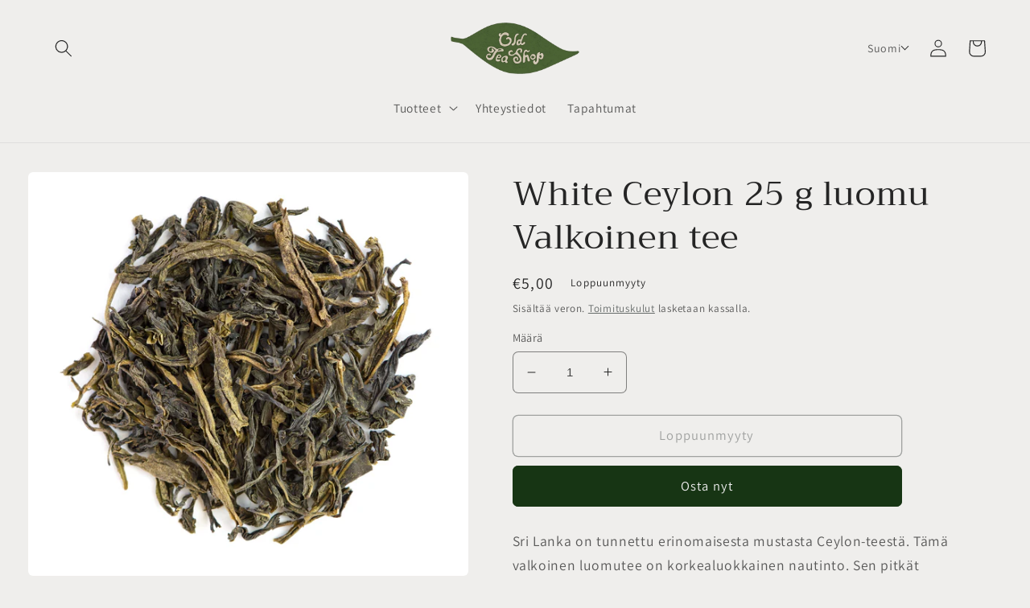

--- FILE ---
content_type: text/html; charset=utf-8
request_url: https://oldteashop.fi/products/white-ceylon-25-g-luomu-valkoinen-tee
body_size: 24151
content:
<!doctype html>
<html class="no-js" lang="fi">
  <head>
    <meta charset="utf-8">
    <meta http-equiv="X-UA-Compatible" content="IE=edge">
    <meta name="viewport" content="width=device-width,initial-scale=1">
    <meta name="theme-color" content="">
    <link rel="canonical" href="https://oldteashop.fi/products/white-ceylon-25-g-luomu-valkoinen-tee">
    <link rel="preconnect" href="https://cdn.shopify.com" crossorigin>
    <meta name="facebook-domain-verification" content="4xspnamb0cpwky9mahiikq4thjld8e" /><link rel="icon" type="image/png" href="//oldteashop.fi/cdn/shop/files/ots-lehti-nelio.png?crop=center&height=32&v=1656878837&width=32"><link rel="preconnect" href="https://fonts.shopifycdn.com" crossorigin><title>
      White Ceylon 25 g luomu Valkoinen tee
 &ndash; Old Tea Shop</title>

    
      <meta name="description" content="Sri Lanka on tunnettu erinomaisesta mustasta Ceylon-teestä. Tämä valkoinen luomutee on korkealuokkainen nautinto. Sen pitkät sinertävän hopeiset lehdet antavat juomalle miellyttävän ja pehmeän, makeahkon aromin. Itse teetarha sijaitsee noin 2000 metrin korkeudella vuoristossa. Valkoisen teen antioksidantit auttavat jak">
    

    

<meta property="og:site_name" content="Old Tea Shop">
<meta property="og:url" content="https://oldteashop.fi/products/white-ceylon-25-g-luomu-valkoinen-tee">
<meta property="og:title" content="White Ceylon 25 g luomu Valkoinen tee">
<meta property="og:type" content="product">
<meta property="og:description" content="Sri Lanka on tunnettu erinomaisesta mustasta Ceylon-teestä. Tämä valkoinen luomutee on korkealuokkainen nautinto. Sen pitkät sinertävän hopeiset lehdet antavat juomalle miellyttävän ja pehmeän, makeahkon aromin. Itse teetarha sijaitsee noin 2000 metrin korkeudella vuoristossa. Valkoisen teen antioksidantit auttavat jak"><meta property="og:image" content="http://oldteashop.fi/cdn/shop/products/White-heaven-ceylon.jpg?v=1618497829">
  <meta property="og:image:secure_url" content="https://oldteashop.fi/cdn/shop/products/White-heaven-ceylon.jpg?v=1618497829">
  <meta property="og:image:width" content="2176">
  <meta property="og:image:height" content="2000"><meta property="og:price:amount" content="5,00">
  <meta property="og:price:currency" content="EUR"><meta name="twitter:card" content="summary_large_image">
<meta name="twitter:title" content="White Ceylon 25 g luomu Valkoinen tee">
<meta name="twitter:description" content="Sri Lanka on tunnettu erinomaisesta mustasta Ceylon-teestä. Tämä valkoinen luomutee on korkealuokkainen nautinto. Sen pitkät sinertävän hopeiset lehdet antavat juomalle miellyttävän ja pehmeän, makeahkon aromin. Itse teetarha sijaitsee noin 2000 metrin korkeudella vuoristossa. Valkoisen teen antioksidantit auttavat jak">


    <script src="//oldteashop.fi/cdn/shop/t/20/assets/global.js?v=24850326154503943211656927074" defer="defer"></script>
    <script>window.performance && window.performance.mark && window.performance.mark('shopify.content_for_header.start');</script><meta name="google-site-verification" content="8Tq0_0qgCTo46EIvA_wHARd50lg94pXXoitvgytz2C8">
<meta id="shopify-digital-wallet" name="shopify-digital-wallet" content="/999194684/digital_wallets/dialog">
<link rel="alternate" hreflang="x-default" href="https://oldteashop.fi/products/white-ceylon-25-g-luomu-valkoinen-tee">
<link rel="alternate" hreflang="fi" href="https://oldteashop.fi/products/white-ceylon-25-g-luomu-valkoinen-tee">
<link rel="alternate" hreflang="en" href="https://oldteashop.fi/en/products/white-ceylon-25-g-luomu-valkoinen-tee">
<link rel="alternate" hreflang="sv" href="https://oldteashop.fi/sv/products/white-ceylon-25-g-luomu-valkoinen-tee">
<link rel="alternate" type="application/json+oembed" href="https://oldteashop.fi/products/white-ceylon-25-g-luomu-valkoinen-tee.oembed">
<script async="async" src="/checkouts/internal/preloads.js?locale=fi-FI"></script>
<script id="shopify-features" type="application/json">{"accessToken":"519f2fb8de6d4b3db27e881c28684388","betas":["rich-media-storefront-analytics"],"domain":"oldteashop.fi","predictiveSearch":true,"shopId":999194684,"locale":"fi"}</script>
<script>var Shopify = Shopify || {};
Shopify.shop = "all-tea-shop.myshopify.com";
Shopify.locale = "fi";
Shopify.currency = {"active":"EUR","rate":"1.0"};
Shopify.country = "FI";
Shopify.theme = {"name":"Craft","id":130465497245,"schema_name":"Craft","schema_version":"4.0.1","theme_store_id":1368,"role":"main"};
Shopify.theme.handle = "null";
Shopify.theme.style = {"id":null,"handle":null};
Shopify.cdnHost = "oldteashop.fi/cdn";
Shopify.routes = Shopify.routes || {};
Shopify.routes.root = "/";</script>
<script type="module">!function(o){(o.Shopify=o.Shopify||{}).modules=!0}(window);</script>
<script>!function(o){function n(){var o=[];function n(){o.push(Array.prototype.slice.apply(arguments))}return n.q=o,n}var t=o.Shopify=o.Shopify||{};t.loadFeatures=n(),t.autoloadFeatures=n()}(window);</script>
<script id="shop-js-analytics" type="application/json">{"pageType":"product"}</script>
<script defer="defer" async type="module" src="//oldteashop.fi/cdn/shopifycloud/shop-js/modules/v2/client.init-shop-cart-sync_DIlT3n9P.fi.esm.js"></script>
<script defer="defer" async type="module" src="//oldteashop.fi/cdn/shopifycloud/shop-js/modules/v2/chunk.common_B_sBYa7Y.esm.js"></script>
<script type="module">
  await import("//oldteashop.fi/cdn/shopifycloud/shop-js/modules/v2/client.init-shop-cart-sync_DIlT3n9P.fi.esm.js");
await import("//oldteashop.fi/cdn/shopifycloud/shop-js/modules/v2/chunk.common_B_sBYa7Y.esm.js");

  window.Shopify.SignInWithShop?.initShopCartSync?.({"fedCMEnabled":true,"windoidEnabled":true});

</script>
<script id="__st">var __st={"a":999194684,"offset":7200,"reqid":"7ed2541c-aa38-4b7e-ac94-11b609e9bd29-1768951378","pageurl":"oldteashop.fi\/products\/white-ceylon-25-g-luomu-valkoinen-tee","u":"17e4df68c28b","p":"product","rtyp":"product","rid":6657845854365};</script>
<script>window.ShopifyPaypalV4VisibilityTracking = true;</script>
<script id="captcha-bootstrap">!function(){'use strict';const t='contact',e='account',n='new_comment',o=[[t,t],['blogs',n],['comments',n],[t,'customer']],c=[[e,'customer_login'],[e,'guest_login'],[e,'recover_customer_password'],[e,'create_customer']],r=t=>t.map((([t,e])=>`form[action*='/${t}']:not([data-nocaptcha='true']) input[name='form_type'][value='${e}']`)).join(','),a=t=>()=>t?[...document.querySelectorAll(t)].map((t=>t.form)):[];function s(){const t=[...o],e=r(t);return a(e)}const i='password',u='form_key',d=['recaptcha-v3-token','g-recaptcha-response','h-captcha-response',i],f=()=>{try{return window.sessionStorage}catch{return}},m='__shopify_v',_=t=>t.elements[u];function p(t,e,n=!1){try{const o=window.sessionStorage,c=JSON.parse(o.getItem(e)),{data:r}=function(t){const{data:e,action:n}=t;return t[m]||n?{data:e,action:n}:{data:t,action:n}}(c);for(const[e,n]of Object.entries(r))t.elements[e]&&(t.elements[e].value=n);n&&o.removeItem(e)}catch(o){console.error('form repopulation failed',{error:o})}}const l='form_type',E='cptcha';function T(t){t.dataset[E]=!0}const w=window,h=w.document,L='Shopify',v='ce_forms',y='captcha';let A=!1;((t,e)=>{const n=(g='f06e6c50-85a8-45c8-87d0-21a2b65856fe',I='https://cdn.shopify.com/shopifycloud/storefront-forms-hcaptcha/ce_storefront_forms_captcha_hcaptcha.v1.5.2.iife.js',D={infoText:'hCaptchan suojaama',privacyText:'Tietosuoja',termsText:'Ehdot'},(t,e,n)=>{const o=w[L][v],c=o.bindForm;if(c)return c(t,g,e,D).then(n);var r;o.q.push([[t,g,e,D],n]),r=I,A||(h.body.append(Object.assign(h.createElement('script'),{id:'captcha-provider',async:!0,src:r})),A=!0)});var g,I,D;w[L]=w[L]||{},w[L][v]=w[L][v]||{},w[L][v].q=[],w[L][y]=w[L][y]||{},w[L][y].protect=function(t,e){n(t,void 0,e),T(t)},Object.freeze(w[L][y]),function(t,e,n,w,h,L){const[v,y,A,g]=function(t,e,n){const i=e?o:[],u=t?c:[],d=[...i,...u],f=r(d),m=r(i),_=r(d.filter((([t,e])=>n.includes(e))));return[a(f),a(m),a(_),s()]}(w,h,L),I=t=>{const e=t.target;return e instanceof HTMLFormElement?e:e&&e.form},D=t=>v().includes(t);t.addEventListener('submit',(t=>{const e=I(t);if(!e)return;const n=D(e)&&!e.dataset.hcaptchaBound&&!e.dataset.recaptchaBound,o=_(e),c=g().includes(e)&&(!o||!o.value);(n||c)&&t.preventDefault(),c&&!n&&(function(t){try{if(!f())return;!function(t){const e=f();if(!e)return;const n=_(t);if(!n)return;const o=n.value;o&&e.removeItem(o)}(t);const e=Array.from(Array(32),(()=>Math.random().toString(36)[2])).join('');!function(t,e){_(t)||t.append(Object.assign(document.createElement('input'),{type:'hidden',name:u})),t.elements[u].value=e}(t,e),function(t,e){const n=f();if(!n)return;const o=[...t.querySelectorAll(`input[type='${i}']`)].map((({name:t})=>t)),c=[...d,...o],r={};for(const[a,s]of new FormData(t).entries())c.includes(a)||(r[a]=s);n.setItem(e,JSON.stringify({[m]:1,action:t.action,data:r}))}(t,e)}catch(e){console.error('failed to persist form',e)}}(e),e.submit())}));const S=(t,e)=>{t&&!t.dataset[E]&&(n(t,e.some((e=>e===t))),T(t))};for(const o of['focusin','change'])t.addEventListener(o,(t=>{const e=I(t);D(e)&&S(e,y())}));const B=e.get('form_key'),M=e.get(l),P=B&&M;t.addEventListener('DOMContentLoaded',(()=>{const t=y();if(P)for(const e of t)e.elements[l].value===M&&p(e,B);[...new Set([...A(),...v().filter((t=>'true'===t.dataset.shopifyCaptcha))])].forEach((e=>S(e,t)))}))}(h,new URLSearchParams(w.location.search),n,t,e,['guest_login'])})(!0,!0)}();</script>
<script integrity="sha256-4kQ18oKyAcykRKYeNunJcIwy7WH5gtpwJnB7kiuLZ1E=" data-source-attribution="shopify.loadfeatures" defer="defer" src="//oldteashop.fi/cdn/shopifycloud/storefront/assets/storefront/load_feature-a0a9edcb.js" crossorigin="anonymous"></script>
<script data-source-attribution="shopify.dynamic_checkout.dynamic.init">var Shopify=Shopify||{};Shopify.PaymentButton=Shopify.PaymentButton||{isStorefrontPortableWallets:!0,init:function(){window.Shopify.PaymentButton.init=function(){};var t=document.createElement("script");t.src="https://oldteashop.fi/cdn/shopifycloud/portable-wallets/latest/portable-wallets.fi.js",t.type="module",document.head.appendChild(t)}};
</script>
<script data-source-attribution="shopify.dynamic_checkout.buyer_consent">
  function portableWalletsHideBuyerConsent(e){var t=document.getElementById("shopify-buyer-consent"),n=document.getElementById("shopify-subscription-policy-button");t&&n&&(t.classList.add("hidden"),t.setAttribute("aria-hidden","true"),n.removeEventListener("click",e))}function portableWalletsShowBuyerConsent(e){var t=document.getElementById("shopify-buyer-consent"),n=document.getElementById("shopify-subscription-policy-button");t&&n&&(t.classList.remove("hidden"),t.removeAttribute("aria-hidden"),n.addEventListener("click",e))}window.Shopify?.PaymentButton&&(window.Shopify.PaymentButton.hideBuyerConsent=portableWalletsHideBuyerConsent,window.Shopify.PaymentButton.showBuyerConsent=portableWalletsShowBuyerConsent);
</script>
<script>
  function portableWalletsCleanup(e){e&&e.src&&console.error("Failed to load portable wallets script "+e.src);var t=document.querySelectorAll("shopify-accelerated-checkout .shopify-payment-button__skeleton, shopify-accelerated-checkout-cart .wallet-cart-button__skeleton"),e=document.getElementById("shopify-buyer-consent");for(let e=0;e<t.length;e++)t[e].remove();e&&e.remove()}function portableWalletsNotLoadedAsModule(e){e instanceof ErrorEvent&&"string"==typeof e.message&&e.message.includes("import.meta")&&"string"==typeof e.filename&&e.filename.includes("portable-wallets")&&(window.removeEventListener("error",portableWalletsNotLoadedAsModule),window.Shopify.PaymentButton.failedToLoad=e,"loading"===document.readyState?document.addEventListener("DOMContentLoaded",window.Shopify.PaymentButton.init):window.Shopify.PaymentButton.init())}window.addEventListener("error",portableWalletsNotLoadedAsModule);
</script>

<script type="module" src="https://oldteashop.fi/cdn/shopifycloud/portable-wallets/latest/portable-wallets.fi.js" onError="portableWalletsCleanup(this)" crossorigin="anonymous"></script>
<script nomodule>
  document.addEventListener("DOMContentLoaded", portableWalletsCleanup);
</script>

<link id="shopify-accelerated-checkout-styles" rel="stylesheet" media="screen" href="https://oldteashop.fi/cdn/shopifycloud/portable-wallets/latest/accelerated-checkout-backwards-compat.css" crossorigin="anonymous">
<style id="shopify-accelerated-checkout-cart">
        #shopify-buyer-consent {
  margin-top: 1em;
  display: inline-block;
  width: 100%;
}

#shopify-buyer-consent.hidden {
  display: none;
}

#shopify-subscription-policy-button {
  background: none;
  border: none;
  padding: 0;
  text-decoration: underline;
  font-size: inherit;
  cursor: pointer;
}

#shopify-subscription-policy-button::before {
  box-shadow: none;
}

      </style>
<script id="sections-script" data-sections="product-recommendations,header,footer" defer="defer" src="//oldteashop.fi/cdn/shop/t/20/compiled_assets/scripts.js?v=1315"></script>
<script>window.performance && window.performance.mark && window.performance.mark('shopify.content_for_header.end');</script>


    <style data-shopify>
      @font-face {
  font-family: Assistant;
  font-weight: 400;
  font-style: normal;
  font-display: swap;
  src: url("//oldteashop.fi/cdn/fonts/assistant/assistant_n4.9120912a469cad1cc292572851508ca49d12e768.woff2") format("woff2"),
       url("//oldteashop.fi/cdn/fonts/assistant/assistant_n4.6e9875ce64e0fefcd3f4446b7ec9036b3ddd2985.woff") format("woff");
}

      @font-face {
  font-family: Assistant;
  font-weight: 700;
  font-style: normal;
  font-display: swap;
  src: url("//oldteashop.fi/cdn/fonts/assistant/assistant_n7.bf44452348ec8b8efa3aa3068825305886b1c83c.woff2") format("woff2"),
       url("//oldteashop.fi/cdn/fonts/assistant/assistant_n7.0c887fee83f6b3bda822f1150b912c72da0f7b64.woff") format("woff");
}

      
      
      @font-face {
  font-family: Trirong;
  font-weight: 400;
  font-style: normal;
  font-display: swap;
  src: url("//oldteashop.fi/cdn/fonts/trirong/trirong_n4.46b40419aaa69bf77077c3108d75dad5a0318d4b.woff2") format("woff2"),
       url("//oldteashop.fi/cdn/fonts/trirong/trirong_n4.97753898e63cd7e164ad614681eba2c7fe577190.woff") format("woff");
}


      :root {
        --font-body-family: Assistant, sans-serif;
        --font-body-style: normal;
        --font-body-weight: 400;
        --font-body-weight-bold: 700;

        --font-heading-family: Trirong, serif;
        --font-heading-style: normal;
        --font-heading-weight: 400;

        --font-body-scale: 1.1;
        --font-heading-scale: 0.9545454545454546;

        --color-base-text: 37, 37, 37;
        --color-shadow: 37, 37, 37;
        --color-base-background-1: 239, 238, 236;
        --color-base-background-2: 247, 227, 144;
        --color-base-solid-button-labels: 239, 239, 239;
        --color-base-outline-button-labels: 80, 86, 85;
        --color-base-accent-1: 23, 53, 20;
        --color-base-accent-2: 231, 230, 228;
        --payment-terms-background-color: #efeeec;

        --gradient-base-background-1: #efeeec;
        --gradient-base-background-2: #f7e390;
        --gradient-base-accent-1: #173514;
        --gradient-base-accent-2: #e7e6e4;

        --media-padding: px;
        --media-border-opacity: 0.1;
        --media-border-width: 0px;
        --media-radius: 6px;
        --media-shadow-opacity: 0.0;
        --media-shadow-horizontal-offset: 0px;
        --media-shadow-vertical-offset: 4px;
        --media-shadow-blur-radius: 5px;
        --media-shadow-visible: 0;

        --page-width: 120rem;
        --page-width-margin: 0rem;

        --card-image-padding: 0.0rem;
        --card-corner-radius: 0.6rem;
        --card-text-alignment: left;
        --card-border-width: 0.0rem;
        --card-border-opacity: 0.1;
        --card-shadow-opacity: 0.0;
        --card-shadow-visible: 0;
        --card-shadow-horizontal-offset: 0.0rem;
        --card-shadow-vertical-offset: 0.4rem;
        --card-shadow-blur-radius: 0.5rem;

        --badge-corner-radius: 0.6rem;

        --popup-border-width: 1px;
        --popup-border-opacity: 0.5;
        --popup-corner-radius: 6px;
        --popup-shadow-opacity: 0.0;
        --popup-shadow-horizontal-offset: 0px;
        --popup-shadow-vertical-offset: 4px;
        --popup-shadow-blur-radius: 5px;

        --drawer-border-width: 1px;
        --drawer-border-opacity: 0.1;
        --drawer-shadow-opacity: 0.0;
        --drawer-shadow-horizontal-offset: 0px;
        --drawer-shadow-vertical-offset: 4px;
        --drawer-shadow-blur-radius: 5px;

        --spacing-sections-desktop: 0px;
        --spacing-sections-mobile: 0px;

        --grid-desktop-vertical-spacing: 40px;
        --grid-desktop-horizontal-spacing: 40px;
        --grid-mobile-vertical-spacing: 20px;
        --grid-mobile-horizontal-spacing: 20px;

        --text-boxes-border-opacity: 0.1;
        --text-boxes-border-width: 0px;
        --text-boxes-radius: 6px;
        --text-boxes-shadow-opacity: 0.0;
        --text-boxes-shadow-visible: 0;
        --text-boxes-shadow-horizontal-offset: 0px;
        --text-boxes-shadow-vertical-offset: 4px;
        --text-boxes-shadow-blur-radius: 5px;

        --buttons-radius: 6px;
        --buttons-radius-outset: 7px;
        --buttons-border-width: 1px;
        --buttons-border-opacity: 1.0;
        --buttons-shadow-opacity: 0.0;
        --buttons-shadow-visible: 0;
        --buttons-shadow-horizontal-offset: 0px;
        --buttons-shadow-vertical-offset: 4px;
        --buttons-shadow-blur-radius: 5px;
        --buttons-border-offset: 0.3px;

        --inputs-radius: 6px;
        --inputs-border-width: 1px;
        --inputs-border-opacity: 0.55;
        --inputs-shadow-opacity: 0.0;
        --inputs-shadow-horizontal-offset: 0px;
        --inputs-margin-offset: 0px;
        --inputs-shadow-vertical-offset: 4px;
        --inputs-shadow-blur-radius: 5px;
        --inputs-radius-outset: 7px;

        --variant-pills-radius: 40px;
        --variant-pills-border-width: 1px;
        --variant-pills-border-opacity: 0.55;
        --variant-pills-shadow-opacity: 0.0;
        --variant-pills-shadow-horizontal-offset: 0px;
        --variant-pills-shadow-vertical-offset: 4px;
        --variant-pills-shadow-blur-radius: 5px;
      }

      *,
      *::before,
      *::after {
        box-sizing: inherit;
      }

      html {
        box-sizing: border-box;
        font-size: calc(var(--font-body-scale) * 62.5%);
        height: 100%;
      }

      body {
        display: grid;
        grid-template-rows: auto auto 1fr auto;
        grid-template-columns: 100%;
        min-height: 100%;
        margin: 0;
        font-size: 1.5rem;
        letter-spacing: 0.06rem;
        line-height: calc(1 + 0.8 / var(--font-body-scale));
        font-family: var(--font-body-family);
        font-style: var(--font-body-style);
        font-weight: var(--font-body-weight);
      }

      @media screen and (min-width: 750px) {
        body {
          font-size: 1.6rem;
        }
      }
    </style>

    <link href="//oldteashop.fi/cdn/shop/t/20/assets/base.css?v=123045418133621476461657196302" rel="stylesheet" type="text/css" media="all" />
<link rel="preload" as="font" href="//oldteashop.fi/cdn/fonts/assistant/assistant_n4.9120912a469cad1cc292572851508ca49d12e768.woff2" type="font/woff2" crossorigin><link rel="preload" as="font" href="//oldteashop.fi/cdn/fonts/trirong/trirong_n4.46b40419aaa69bf77077c3108d75dad5a0318d4b.woff2" type="font/woff2" crossorigin><link rel="stylesheet" href="//oldteashop.fi/cdn/shop/t/20/assets/component-predictive-search.css?v=165644661289088488651656927069" media="print" onload="this.media='all'"><script>document.documentElement.className = document.documentElement.className.replace('no-js', 'js');
    if (Shopify.designMode) {
      document.documentElement.classList.add('shopify-design-mode');
    }
    </script>
  <link href="https://monorail-edge.shopifysvc.com" rel="dns-prefetch">
<script>(function(){if ("sendBeacon" in navigator && "performance" in window) {try {var session_token_from_headers = performance.getEntriesByType('navigation')[0].serverTiming.find(x => x.name == '_s').description;} catch {var session_token_from_headers = undefined;}var session_cookie_matches = document.cookie.match(/_shopify_s=([^;]*)/);var session_token_from_cookie = session_cookie_matches && session_cookie_matches.length === 2 ? session_cookie_matches[1] : "";var session_token = session_token_from_headers || session_token_from_cookie || "";function handle_abandonment_event(e) {var entries = performance.getEntries().filter(function(entry) {return /monorail-edge.shopifysvc.com/.test(entry.name);});if (!window.abandonment_tracked && entries.length === 0) {window.abandonment_tracked = true;var currentMs = Date.now();var navigation_start = performance.timing.navigationStart;var payload = {shop_id: 999194684,url: window.location.href,navigation_start,duration: currentMs - navigation_start,session_token,page_type: "product"};window.navigator.sendBeacon("https://monorail-edge.shopifysvc.com/v1/produce", JSON.stringify({schema_id: "online_store_buyer_site_abandonment/1.1",payload: payload,metadata: {event_created_at_ms: currentMs,event_sent_at_ms: currentMs}}));}}window.addEventListener('pagehide', handle_abandonment_event);}}());</script>
<script id="web-pixels-manager-setup">(function e(e,d,r,n,o){if(void 0===o&&(o={}),!Boolean(null===(a=null===(i=window.Shopify)||void 0===i?void 0:i.analytics)||void 0===a?void 0:a.replayQueue)){var i,a;window.Shopify=window.Shopify||{};var t=window.Shopify;t.analytics=t.analytics||{};var s=t.analytics;s.replayQueue=[],s.publish=function(e,d,r){return s.replayQueue.push([e,d,r]),!0};try{self.performance.mark("wpm:start")}catch(e){}var l=function(){var e={modern:/Edge?\/(1{2}[4-9]|1[2-9]\d|[2-9]\d{2}|\d{4,})\.\d+(\.\d+|)|Firefox\/(1{2}[4-9]|1[2-9]\d|[2-9]\d{2}|\d{4,})\.\d+(\.\d+|)|Chrom(ium|e)\/(9{2}|\d{3,})\.\d+(\.\d+|)|(Maci|X1{2}).+ Version\/(15\.\d+|(1[6-9]|[2-9]\d|\d{3,})\.\d+)([,.]\d+|)( \(\w+\)|)( Mobile\/\w+|) Safari\/|Chrome.+OPR\/(9{2}|\d{3,})\.\d+\.\d+|(CPU[ +]OS|iPhone[ +]OS|CPU[ +]iPhone|CPU IPhone OS|CPU iPad OS)[ +]+(15[._]\d+|(1[6-9]|[2-9]\d|\d{3,})[._]\d+)([._]\d+|)|Android:?[ /-](13[3-9]|1[4-9]\d|[2-9]\d{2}|\d{4,})(\.\d+|)(\.\d+|)|Android.+Firefox\/(13[5-9]|1[4-9]\d|[2-9]\d{2}|\d{4,})\.\d+(\.\d+|)|Android.+Chrom(ium|e)\/(13[3-9]|1[4-9]\d|[2-9]\d{2}|\d{4,})\.\d+(\.\d+|)|SamsungBrowser\/([2-9]\d|\d{3,})\.\d+/,legacy:/Edge?\/(1[6-9]|[2-9]\d|\d{3,})\.\d+(\.\d+|)|Firefox\/(5[4-9]|[6-9]\d|\d{3,})\.\d+(\.\d+|)|Chrom(ium|e)\/(5[1-9]|[6-9]\d|\d{3,})\.\d+(\.\d+|)([\d.]+$|.*Safari\/(?![\d.]+ Edge\/[\d.]+$))|(Maci|X1{2}).+ Version\/(10\.\d+|(1[1-9]|[2-9]\d|\d{3,})\.\d+)([,.]\d+|)( \(\w+\)|)( Mobile\/\w+|) Safari\/|Chrome.+OPR\/(3[89]|[4-9]\d|\d{3,})\.\d+\.\d+|(CPU[ +]OS|iPhone[ +]OS|CPU[ +]iPhone|CPU IPhone OS|CPU iPad OS)[ +]+(10[._]\d+|(1[1-9]|[2-9]\d|\d{3,})[._]\d+)([._]\d+|)|Android:?[ /-](13[3-9]|1[4-9]\d|[2-9]\d{2}|\d{4,})(\.\d+|)(\.\d+|)|Mobile Safari.+OPR\/([89]\d|\d{3,})\.\d+\.\d+|Android.+Firefox\/(13[5-9]|1[4-9]\d|[2-9]\d{2}|\d{4,})\.\d+(\.\d+|)|Android.+Chrom(ium|e)\/(13[3-9]|1[4-9]\d|[2-9]\d{2}|\d{4,})\.\d+(\.\d+|)|Android.+(UC? ?Browser|UCWEB|U3)[ /]?(15\.([5-9]|\d{2,})|(1[6-9]|[2-9]\d|\d{3,})\.\d+)\.\d+|SamsungBrowser\/(5\.\d+|([6-9]|\d{2,})\.\d+)|Android.+MQ{2}Browser\/(14(\.(9|\d{2,})|)|(1[5-9]|[2-9]\d|\d{3,})(\.\d+|))(\.\d+|)|K[Aa][Ii]OS\/(3\.\d+|([4-9]|\d{2,})\.\d+)(\.\d+|)/},d=e.modern,r=e.legacy,n=navigator.userAgent;return n.match(d)?"modern":n.match(r)?"legacy":"unknown"}(),u="modern"===l?"modern":"legacy",c=(null!=n?n:{modern:"",legacy:""})[u],f=function(e){return[e.baseUrl,"/wpm","/b",e.hashVersion,"modern"===e.buildTarget?"m":"l",".js"].join("")}({baseUrl:d,hashVersion:r,buildTarget:u}),m=function(e){var d=e.version,r=e.bundleTarget,n=e.surface,o=e.pageUrl,i=e.monorailEndpoint;return{emit:function(e){var a=e.status,t=e.errorMsg,s=(new Date).getTime(),l=JSON.stringify({metadata:{event_sent_at_ms:s},events:[{schema_id:"web_pixels_manager_load/3.1",payload:{version:d,bundle_target:r,page_url:o,status:a,surface:n,error_msg:t},metadata:{event_created_at_ms:s}}]});if(!i)return console&&console.warn&&console.warn("[Web Pixels Manager] No Monorail endpoint provided, skipping logging."),!1;try{return self.navigator.sendBeacon.bind(self.navigator)(i,l)}catch(e){}var u=new XMLHttpRequest;try{return u.open("POST",i,!0),u.setRequestHeader("Content-Type","text/plain"),u.send(l),!0}catch(e){return console&&console.warn&&console.warn("[Web Pixels Manager] Got an unhandled error while logging to Monorail."),!1}}}}({version:r,bundleTarget:l,surface:e.surface,pageUrl:self.location.href,monorailEndpoint:e.monorailEndpoint});try{o.browserTarget=l,function(e){var d=e.src,r=e.async,n=void 0===r||r,o=e.onload,i=e.onerror,a=e.sri,t=e.scriptDataAttributes,s=void 0===t?{}:t,l=document.createElement("script"),u=document.querySelector("head"),c=document.querySelector("body");if(l.async=n,l.src=d,a&&(l.integrity=a,l.crossOrigin="anonymous"),s)for(var f in s)if(Object.prototype.hasOwnProperty.call(s,f))try{l.dataset[f]=s[f]}catch(e){}if(o&&l.addEventListener("load",o),i&&l.addEventListener("error",i),u)u.appendChild(l);else{if(!c)throw new Error("Did not find a head or body element to append the script");c.appendChild(l)}}({src:f,async:!0,onload:function(){if(!function(){var e,d;return Boolean(null===(d=null===(e=window.Shopify)||void 0===e?void 0:e.analytics)||void 0===d?void 0:d.initialized)}()){var d=window.webPixelsManager.init(e)||void 0;if(d){var r=window.Shopify.analytics;r.replayQueue.forEach((function(e){var r=e[0],n=e[1],o=e[2];d.publishCustomEvent(r,n,o)})),r.replayQueue=[],r.publish=d.publishCustomEvent,r.visitor=d.visitor,r.initialized=!0}}},onerror:function(){return m.emit({status:"failed",errorMsg:"".concat(f," has failed to load")})},sri:function(e){var d=/^sha384-[A-Za-z0-9+/=]+$/;return"string"==typeof e&&d.test(e)}(c)?c:"",scriptDataAttributes:o}),m.emit({status:"loading"})}catch(e){m.emit({status:"failed",errorMsg:(null==e?void 0:e.message)||"Unknown error"})}}})({shopId: 999194684,storefrontBaseUrl: "https://oldteashop.fi",extensionsBaseUrl: "https://extensions.shopifycdn.com/cdn/shopifycloud/web-pixels-manager",monorailEndpoint: "https://monorail-edge.shopifysvc.com/unstable/produce_batch",surface: "storefront-renderer",enabledBetaFlags: ["2dca8a86"],webPixelsConfigList: [{"id":"1107099972","configuration":"{\"config\":\"{\\\"pixel_id\\\":\\\"GT-MK4N5CN\\\",\\\"target_country\\\":\\\"FI\\\",\\\"gtag_events\\\":[{\\\"type\\\":\\\"purchase\\\",\\\"action_label\\\":\\\"MC-17QT7BVSWF\\\"},{\\\"type\\\":\\\"page_view\\\",\\\"action_label\\\":\\\"MC-17QT7BVSWF\\\"},{\\\"type\\\":\\\"view_item\\\",\\\"action_label\\\":\\\"MC-17QT7BVSWF\\\"}],\\\"enable_monitoring_mode\\\":false}\"}","eventPayloadVersion":"v1","runtimeContext":"OPEN","scriptVersion":"b2a88bafab3e21179ed38636efcd8a93","type":"APP","apiClientId":1780363,"privacyPurposes":[],"dataSharingAdjustments":{"protectedCustomerApprovalScopes":["read_customer_address","read_customer_email","read_customer_name","read_customer_personal_data","read_customer_phone"]}},{"id":"255557956","configuration":"{\"pixel_id\":\"593815095849788\",\"pixel_type\":\"facebook_pixel\",\"metaapp_system_user_token\":\"-\"}","eventPayloadVersion":"v1","runtimeContext":"OPEN","scriptVersion":"ca16bc87fe92b6042fbaa3acc2fbdaa6","type":"APP","apiClientId":2329312,"privacyPurposes":["ANALYTICS","MARKETING","SALE_OF_DATA"],"dataSharingAdjustments":{"protectedCustomerApprovalScopes":["read_customer_address","read_customer_email","read_customer_name","read_customer_personal_data","read_customer_phone"]}},{"id":"shopify-app-pixel","configuration":"{}","eventPayloadVersion":"v1","runtimeContext":"STRICT","scriptVersion":"0450","apiClientId":"shopify-pixel","type":"APP","privacyPurposes":["ANALYTICS","MARKETING"]},{"id":"shopify-custom-pixel","eventPayloadVersion":"v1","runtimeContext":"LAX","scriptVersion":"0450","apiClientId":"shopify-pixel","type":"CUSTOM","privacyPurposes":["ANALYTICS","MARKETING"]}],isMerchantRequest: false,initData: {"shop":{"name":"Old Tea Shop","paymentSettings":{"currencyCode":"EUR"},"myshopifyDomain":"all-tea-shop.myshopify.com","countryCode":"FI","storefrontUrl":"https:\/\/oldteashop.fi"},"customer":null,"cart":null,"checkout":null,"productVariants":[{"price":{"amount":5.0,"currencyCode":"EUR"},"product":{"title":"White Ceylon 25 g luomu Valkoinen tee","vendor":"Old Tea Shop","id":"6657845854365","untranslatedTitle":"White Ceylon 25 g luomu Valkoinen tee","url":"\/products\/white-ceylon-25-g-luomu-valkoinen-tee","type":"Kategoria 1"},"id":"39701334950045","image":{"src":"\/\/oldteashop.fi\/cdn\/shop\/products\/White-heaven-ceylon.jpg?v=1618497829"},"sku":"","title":"Default Title","untranslatedTitle":"Default Title"}],"purchasingCompany":null},},"https://oldteashop.fi/cdn","fcfee988w5aeb613cpc8e4bc33m6693e112",{"modern":"","legacy":""},{"shopId":"999194684","storefrontBaseUrl":"https:\/\/oldteashop.fi","extensionBaseUrl":"https:\/\/extensions.shopifycdn.com\/cdn\/shopifycloud\/web-pixels-manager","surface":"storefront-renderer","enabledBetaFlags":"[\"2dca8a86\"]","isMerchantRequest":"false","hashVersion":"fcfee988w5aeb613cpc8e4bc33m6693e112","publish":"custom","events":"[[\"page_viewed\",{}],[\"product_viewed\",{\"productVariant\":{\"price\":{\"amount\":5.0,\"currencyCode\":\"EUR\"},\"product\":{\"title\":\"White Ceylon 25 g luomu Valkoinen tee\",\"vendor\":\"Old Tea Shop\",\"id\":\"6657845854365\",\"untranslatedTitle\":\"White Ceylon 25 g luomu Valkoinen tee\",\"url\":\"\/products\/white-ceylon-25-g-luomu-valkoinen-tee\",\"type\":\"Kategoria 1\"},\"id\":\"39701334950045\",\"image\":{\"src\":\"\/\/oldteashop.fi\/cdn\/shop\/products\/White-heaven-ceylon.jpg?v=1618497829\"},\"sku\":\"\",\"title\":\"Default Title\",\"untranslatedTitle\":\"Default Title\"}}]]"});</script><script>
  window.ShopifyAnalytics = window.ShopifyAnalytics || {};
  window.ShopifyAnalytics.meta = window.ShopifyAnalytics.meta || {};
  window.ShopifyAnalytics.meta.currency = 'EUR';
  var meta = {"product":{"id":6657845854365,"gid":"gid:\/\/shopify\/Product\/6657845854365","vendor":"Old Tea Shop","type":"Kategoria 1","handle":"white-ceylon-25-g-luomu-valkoinen-tee","variants":[{"id":39701334950045,"price":500,"name":"White Ceylon 25 g luomu Valkoinen tee","public_title":null,"sku":""}],"remote":false},"page":{"pageType":"product","resourceType":"product","resourceId":6657845854365,"requestId":"7ed2541c-aa38-4b7e-ac94-11b609e9bd29-1768951378"}};
  for (var attr in meta) {
    window.ShopifyAnalytics.meta[attr] = meta[attr];
  }
</script>
<script class="analytics">
  (function () {
    var customDocumentWrite = function(content) {
      var jquery = null;

      if (window.jQuery) {
        jquery = window.jQuery;
      } else if (window.Checkout && window.Checkout.$) {
        jquery = window.Checkout.$;
      }

      if (jquery) {
        jquery('body').append(content);
      }
    };

    var hasLoggedConversion = function(token) {
      if (token) {
        return document.cookie.indexOf('loggedConversion=' + token) !== -1;
      }
      return false;
    }

    var setCookieIfConversion = function(token) {
      if (token) {
        var twoMonthsFromNow = new Date(Date.now());
        twoMonthsFromNow.setMonth(twoMonthsFromNow.getMonth() + 2);

        document.cookie = 'loggedConversion=' + token + '; expires=' + twoMonthsFromNow;
      }
    }

    var trekkie = window.ShopifyAnalytics.lib = window.trekkie = window.trekkie || [];
    if (trekkie.integrations) {
      return;
    }
    trekkie.methods = [
      'identify',
      'page',
      'ready',
      'track',
      'trackForm',
      'trackLink'
    ];
    trekkie.factory = function(method) {
      return function() {
        var args = Array.prototype.slice.call(arguments);
        args.unshift(method);
        trekkie.push(args);
        return trekkie;
      };
    };
    for (var i = 0; i < trekkie.methods.length; i++) {
      var key = trekkie.methods[i];
      trekkie[key] = trekkie.factory(key);
    }
    trekkie.load = function(config) {
      trekkie.config = config || {};
      trekkie.config.initialDocumentCookie = document.cookie;
      var first = document.getElementsByTagName('script')[0];
      var script = document.createElement('script');
      script.type = 'text/javascript';
      script.onerror = function(e) {
        var scriptFallback = document.createElement('script');
        scriptFallback.type = 'text/javascript';
        scriptFallback.onerror = function(error) {
                var Monorail = {
      produce: function produce(monorailDomain, schemaId, payload) {
        var currentMs = new Date().getTime();
        var event = {
          schema_id: schemaId,
          payload: payload,
          metadata: {
            event_created_at_ms: currentMs,
            event_sent_at_ms: currentMs
          }
        };
        return Monorail.sendRequest("https://" + monorailDomain + "/v1/produce", JSON.stringify(event));
      },
      sendRequest: function sendRequest(endpointUrl, payload) {
        // Try the sendBeacon API
        if (window && window.navigator && typeof window.navigator.sendBeacon === 'function' && typeof window.Blob === 'function' && !Monorail.isIos12()) {
          var blobData = new window.Blob([payload], {
            type: 'text/plain'
          });

          if (window.navigator.sendBeacon(endpointUrl, blobData)) {
            return true;
          } // sendBeacon was not successful

        } // XHR beacon

        var xhr = new XMLHttpRequest();

        try {
          xhr.open('POST', endpointUrl);
          xhr.setRequestHeader('Content-Type', 'text/plain');
          xhr.send(payload);
        } catch (e) {
          console.log(e);
        }

        return false;
      },
      isIos12: function isIos12() {
        return window.navigator.userAgent.lastIndexOf('iPhone; CPU iPhone OS 12_') !== -1 || window.navigator.userAgent.lastIndexOf('iPad; CPU OS 12_') !== -1;
      }
    };
    Monorail.produce('monorail-edge.shopifysvc.com',
      'trekkie_storefront_load_errors/1.1',
      {shop_id: 999194684,
      theme_id: 130465497245,
      app_name: "storefront",
      context_url: window.location.href,
      source_url: "//oldteashop.fi/cdn/s/trekkie.storefront.cd680fe47e6c39ca5d5df5f0a32d569bc48c0f27.min.js"});

        };
        scriptFallback.async = true;
        scriptFallback.src = '//oldteashop.fi/cdn/s/trekkie.storefront.cd680fe47e6c39ca5d5df5f0a32d569bc48c0f27.min.js';
        first.parentNode.insertBefore(scriptFallback, first);
      };
      script.async = true;
      script.src = '//oldteashop.fi/cdn/s/trekkie.storefront.cd680fe47e6c39ca5d5df5f0a32d569bc48c0f27.min.js';
      first.parentNode.insertBefore(script, first);
    };
    trekkie.load(
      {"Trekkie":{"appName":"storefront","development":false,"defaultAttributes":{"shopId":999194684,"isMerchantRequest":null,"themeId":130465497245,"themeCityHash":"17543663060336258356","contentLanguage":"fi","currency":"EUR","eventMetadataId":"348e818e-cd6a-42dd-bb38-0766153b6e6a"},"isServerSideCookieWritingEnabled":true,"monorailRegion":"shop_domain","enabledBetaFlags":["65f19447"]},"Session Attribution":{},"S2S":{"facebookCapiEnabled":true,"source":"trekkie-storefront-renderer","apiClientId":580111}}
    );

    var loaded = false;
    trekkie.ready(function() {
      if (loaded) return;
      loaded = true;

      window.ShopifyAnalytics.lib = window.trekkie;

      var originalDocumentWrite = document.write;
      document.write = customDocumentWrite;
      try { window.ShopifyAnalytics.merchantGoogleAnalytics.call(this); } catch(error) {};
      document.write = originalDocumentWrite;

      window.ShopifyAnalytics.lib.page(null,{"pageType":"product","resourceType":"product","resourceId":6657845854365,"requestId":"7ed2541c-aa38-4b7e-ac94-11b609e9bd29-1768951378","shopifyEmitted":true});

      var match = window.location.pathname.match(/checkouts\/(.+)\/(thank_you|post_purchase)/)
      var token = match? match[1]: undefined;
      if (!hasLoggedConversion(token)) {
        setCookieIfConversion(token);
        window.ShopifyAnalytics.lib.track("Viewed Product",{"currency":"EUR","variantId":39701334950045,"productId":6657845854365,"productGid":"gid:\/\/shopify\/Product\/6657845854365","name":"White Ceylon 25 g luomu Valkoinen tee","price":"5.00","sku":"","brand":"Old Tea Shop","variant":null,"category":"Kategoria 1","nonInteraction":true,"remote":false},undefined,undefined,{"shopifyEmitted":true});
      window.ShopifyAnalytics.lib.track("monorail:\/\/trekkie_storefront_viewed_product\/1.1",{"currency":"EUR","variantId":39701334950045,"productId":6657845854365,"productGid":"gid:\/\/shopify\/Product\/6657845854365","name":"White Ceylon 25 g luomu Valkoinen tee","price":"5.00","sku":"","brand":"Old Tea Shop","variant":null,"category":"Kategoria 1","nonInteraction":true,"remote":false,"referer":"https:\/\/oldteashop.fi\/products\/white-ceylon-25-g-luomu-valkoinen-tee"});
      }
    });


        var eventsListenerScript = document.createElement('script');
        eventsListenerScript.async = true;
        eventsListenerScript.src = "//oldteashop.fi/cdn/shopifycloud/storefront/assets/shop_events_listener-3da45d37.js";
        document.getElementsByTagName('head')[0].appendChild(eventsListenerScript);

})();</script>
<script
  defer
  src="https://oldteashop.fi/cdn/shopifycloud/perf-kit/shopify-perf-kit-3.0.4.min.js"
  data-application="storefront-renderer"
  data-shop-id="999194684"
  data-render-region="gcp-us-east1"
  data-page-type="product"
  data-theme-instance-id="130465497245"
  data-theme-name="Craft"
  data-theme-version="4.0.1"
  data-monorail-region="shop_domain"
  data-resource-timing-sampling-rate="10"
  data-shs="true"
  data-shs-beacon="true"
  data-shs-export-with-fetch="true"
  data-shs-logs-sample-rate="1"
  data-shs-beacon-endpoint="https://oldteashop.fi/api/collect"
></script>
</head>

  <body class="gradient">
    <a class="skip-to-content-link button visually-hidden" href="#MainContent">
      Ohita ja siirry sisältöön
    </a><div id="shopify-section-announcement-bar" class="shopify-section">
</div>
    <div id="shopify-section-header" class="shopify-section section-header"><link rel="stylesheet" href="//oldteashop.fi/cdn/shop/t/20/assets/component-list-menu.css?v=151968516119678728991656927078" media="print" onload="this.media='all'">
<link rel="stylesheet" href="//oldteashop.fi/cdn/shop/t/20/assets/component-search.css?v=96455689198851321781656927062" media="print" onload="this.media='all'">
<link rel="stylesheet" href="//oldteashop.fi/cdn/shop/t/20/assets/component-menu-drawer.css?v=182311192829367774911656927066" media="print" onload="this.media='all'">
<link rel="stylesheet" href="//oldteashop.fi/cdn/shop/t/20/assets/component-cart-notification.css?v=119852831333870967341656927059" media="print" onload="this.media='all'">
<link rel="stylesheet" href="//oldteashop.fi/cdn/shop/t/20/assets/component-cart-items.css?v=23917223812499722491656927092" media="print" onload="this.media='all'"><link rel="stylesheet" href="//oldteashop.fi/cdn/shop/t/20/assets/component-price.css?v=112673864592427438181656927066" media="print" onload="this.media='all'">
  <link rel="stylesheet" href="//oldteashop.fi/cdn/shop/t/20/assets/component-loading-overlay.css?v=167310470843593579841656927095" media="print" onload="this.media='all'"><link rel="stylesheet" href="//oldteashop.fi/cdn/shop/t/20/assets/component-mega-menu.css?v=177496590996265276461656927091" media="print" onload="this.media='all'">
  <noscript><link href="//oldteashop.fi/cdn/shop/t/20/assets/component-mega-menu.css?v=177496590996265276461656927091" rel="stylesheet" type="text/css" media="all" /></noscript><noscript><link href="//oldteashop.fi/cdn/shop/t/20/assets/component-list-menu.css?v=151968516119678728991656927078" rel="stylesheet" type="text/css" media="all" /></noscript>
<noscript><link href="//oldteashop.fi/cdn/shop/t/20/assets/component-search.css?v=96455689198851321781656927062" rel="stylesheet" type="text/css" media="all" /></noscript>
<noscript><link href="//oldteashop.fi/cdn/shop/t/20/assets/component-menu-drawer.css?v=182311192829367774911656927066" rel="stylesheet" type="text/css" media="all" /></noscript>
<noscript><link href="//oldteashop.fi/cdn/shop/t/20/assets/component-cart-notification.css?v=119852831333870967341656927059" rel="stylesheet" type="text/css" media="all" /></noscript>
<noscript><link href="//oldteashop.fi/cdn/shop/t/20/assets/component-cart-items.css?v=23917223812499722491656927092" rel="stylesheet" type="text/css" media="all" /></noscript>

<style>
  header-drawer {
    justify-self: start;
    margin-left: -1.2rem;
  }

  .header__heading-logo {
    max-width: 160px;
  }

  @media screen and (min-width: 990px) {
    header-drawer {
      display: none;
    }
  }

  .menu-drawer-container {
    display: flex;
  }

  .list-menu {
    list-style: none;
    padding: 0;
    margin: 0;
  }

  .list-menu--inline {
    display: inline-flex;
    flex-wrap: wrap;
  }

  summary.list-menu__item {
    padding-right: 2.7rem;
  }

  .list-menu__item {
    display: flex;
    align-items: center;
    line-height: calc(1 + 0.3 / var(--font-body-scale));
  }

  .list-menu__item--link {
    text-decoration: none;
    padding-bottom: 1rem;
    padding-top: 1rem;
    line-height: calc(1 + 0.8 / var(--font-body-scale));
  }

  @media screen and (min-width: 750px) {
    .list-menu__item--link {
      padding-bottom: 0.5rem;
      padding-top: 0.5rem;
    }
  }
</style><style data-shopify>.header {
    padding-top: 10px;
    padding-bottom: 10px;
  }

  .section-header {
    margin-bottom: 0px;
  }

  @media screen and (min-width: 750px) {
    .section-header {
      margin-bottom: 0px;
    }
  }

  @media screen and (min-width: 990px) {
    .header {
      padding-top: 20px;
      padding-bottom: 20px;
    }
  }</style><script src="//oldteashop.fi/cdn/shop/t/20/assets/details-disclosure.js?v=153497636716254413831656927087" defer="defer"></script>
<script src="//oldteashop.fi/cdn/shop/t/20/assets/details-modal.js?v=4511761896672669691656927086" defer="defer"></script>
<script src="//oldteashop.fi/cdn/shop/t/20/assets/cart-notification.js?v=31179948596492670111656927064" defer="defer"></script><svg xmlns="http://www.w3.org/2000/svg" class="hidden">
  <symbol id="icon-search" viewbox="0 0 18 19" fill="none">
    <path fill-rule="evenodd" clip-rule="evenodd" d="M11.03 11.68A5.784 5.784 0 112.85 3.5a5.784 5.784 0 018.18 8.18zm.26 1.12a6.78 6.78 0 11.72-.7l5.4 5.4a.5.5 0 11-.71.7l-5.41-5.4z" fill="currentColor"/>
  </symbol>

  <symbol id="icon-close" class="icon icon-close" fill="none" viewBox="0 0 18 17">
    <path d="M.865 15.978a.5.5 0 00.707.707l7.433-7.431 7.579 7.282a.501.501 0 00.846-.37.5.5 0 00-.153-.351L9.712 8.546l7.417-7.416a.5.5 0 10-.707-.708L8.991 7.853 1.413.573a.5.5 0 10-.693.72l7.563 7.268-7.418 7.417z" fill="currentColor">
  </symbol>
</svg>
<sticky-header class="header-wrapper color-background-1 gradient header-wrapper--border-bottom">
  <header class="header header--top-center page-width header--has-menu"><header-drawer data-breakpoint="tablet">
        <details id="Details-menu-drawer-container" class="menu-drawer-container">
          <summary class="header__icon header__icon--menu header__icon--summary link focus-inset" aria-label="Valikko">
            <span>
              <svg xmlns="http://www.w3.org/2000/svg" aria-hidden="true" focusable="false" role="presentation" class="icon icon-hamburger" fill="none" viewBox="0 0 18 16">
  <path d="M1 .5a.5.5 0 100 1h15.71a.5.5 0 000-1H1zM.5 8a.5.5 0 01.5-.5h15.71a.5.5 0 010 1H1A.5.5 0 01.5 8zm0 7a.5.5 0 01.5-.5h15.71a.5.5 0 010 1H1a.5.5 0 01-.5-.5z" fill="currentColor">
</svg>

              <svg xmlns="http://www.w3.org/2000/svg" aria-hidden="true" focusable="false" role="presentation" class="icon icon-close" fill="none" viewBox="0 0 18 17">
  <path d="M.865 15.978a.5.5 0 00.707.707l7.433-7.431 7.579 7.282a.501.501 0 00.846-.37.5.5 0 00-.153-.351L9.712 8.546l7.417-7.416a.5.5 0 10-.707-.708L8.991 7.853 1.413.573a.5.5 0 10-.693.72l7.563 7.268-7.418 7.417z" fill="currentColor">
</svg>

            </span>
          </summary>
          <div id="menu-drawer" class="gradient menu-drawer motion-reduce" tabindex="-1">
            <div class="menu-drawer__inner-container">
              <div class="menu-drawer__navigation-container">
      <link href="//oldteashop.fi/cdn/shop/t/20/assets/translation-lab-language-dropdown.css?v=106934751627856466041657249753" rel="stylesheet" type="text/css" media="all" />

<div class="tl-switcher mobile" data-test=""><form method="post" action="/localization" id="localization_form" accept-charset="UTF-8" class="tlab-localization" enctype="multipart/form-data"><input type="hidden" name="form_type" value="localization" /><input type="hidden" name="utf8" value="✓" /><input type="hidden" name="_method" value="put" /><input type="hidden" name="return_to" value="/products/white-ceylon-25-g-luomu-valkoinen-tee" /><div class="tl-select">
        <span class="tl-label tl-name">Suomi</span>
    </div>
    <ul class="tl-options"><li class="tl-option active" data-language-code="fi">
            <span class="tl-label tl-name">Suomi</span>
        </li><li class="tl-option " data-language-code="en">
            <span class="tl-label tl-name">English</span>
        </li><li class="tl-option " data-language-code="sv">
            <span class="tl-label tl-name">svenska</span>
        </li>
    </ul>
    <input type="hidden" name="country_code" value="FI">
    <input type="hidden" name="language_code" value="fi"></form></div>

<style>

</style>

<script>
    if (!Array.prototype.find) {
        Object.defineProperty(Array.prototype, 'find', {
            value: function (predicate) {
                if (this == null) {
                    throw TypeError('"this" is null or not defined');
                }

                var o = Object(this);

                var len = o.length >>> 0;

                if (typeof predicate !== 'function') {
                    throw TypeError('predicate must be a function');
                }

                var thisArg = arguments[1];

                var k = 0;

                while (k < len) {
                    var kValue = o[k];
                    if (predicate.call(thisArg, kValue, k, o)) {
                        return kValue;
                    }
                    k++;
                }

                return undefined;
            },
            configurable: true,
            writable: true
        });
    }

    if (typeof window.TranslationLab === 'undefined') {
        window.TranslationLab = {};
    }

    if (typeof TranslationLab.Helpers === 'undefined') {
        TranslationLab.Helpers = {};
    }

    TranslationLab.Helpers.buildRedirectUrl = function (redirectLanguage, currentLocale, shopDomain, useInternationalDomains) {

        if (!redirectLanguage)
            return null;

        if (!currentLocale)
            return null;

        var redirectLocaleLower = redirectLanguage.iso_code.toLowerCase();
        var currentLocaleLower = currentLocale.toLowerCase();

        if (currentLocaleLower === redirectLocaleLower)
            return null;

        var pathnameWithLocale = window.location.pathname;
        var queryString = window.location.search || '';

        var currentLocaleRegEx = new RegExp('^\/' + currentLocaleLower, "ig");
        var pathname = pathnameWithLocale.replace(currentLocaleRegEx, '');

        if (useInternationalDomains)
            return 'https://' + redirectLanguage.domain + pathname + queryString;

        if (redirectLanguage.root_url === '/')
            return 'https://' + shopDomain + pathname + queryString;

        return 'https://' + shopDomain + redirectLanguage.root_url + pathname + queryString;
    }

    if (typeof TranslationLab.Switcher === 'undefined') {
        TranslationLab.Switcher = {};
    }

    TranslationLab.Switcher.configure = function (currentLocale, shopDomain, useInternationalDomains, languageList) {

        function configureDropdown(container) {

            var localStorageKey = 'translation-lab-lang';

            var formSelector = '.tlab-localization';
            var dropdownSelector = '.tl-select';
            var languageLabelSelector = '.tl-label';
            var languageFlagSelector = '.tl-flag';
            var languageListSelector = '.tl-options';
            var languageCodeInputSelector = 'input[name="language_code"]';
            var countryCodeInputSelector = 'input[name="country_code"]';

            var dropdownElement = container.querySelector(dropdownSelector);
            var languageLabelElement = dropdownElement.querySelector(languageLabelSelector);
            var languageFlagElement = dropdownElement.querySelector(languageFlagSelector);
            var languageListElement = container.querySelector(languageListSelector);
            var formLanguageCodeElement = container.querySelector(languageCodeInputSelector);
            var formCountryCodeElement = container.querySelector(countryCodeInputSelector);

            var isOpen = false;

            if (languageListElement && languageListElement.children) {
                Array.prototype.forEach.call(languageListElement.children, function (li) {
                    li.addEventListener('click', languageChangeHandler(li));
                });
            }

            dropdownElement.addEventListener('click', function (event) {
                event.preventDefault();
                isOpen = !isOpen;
                if (isOpen) {
                    openDropdown();
                } else {
                    closeDropdown();
                }
            });

            document.addEventListener('click', handleOutsideClick, false);

            function handleOutsideClick(event) {
                if (!isOpen || event.target === dropdownElement) {
                    return;
                }
                var path = event.composedPath();
                for (var i = 0; i < path.length; i++) {
                    if (path[i] === dropdownElement) {
                        return;
                    }
                }
                closeDropdown();
            }

            function languageChangeHandler(element) {
                var languageCode = element.dataset.languageCode;
                var elementText = element.querySelector(languageLabelSelector).innerText;
                var selectedLanguage = languageList.find(function (language) { return language.iso_code.toLowerCase() === languageCode.toLowerCase() });
                return function () {
                    event.preventDefault();
                    closeDropdown();
                    languageLabelElement.textContent = elementText;
                    if (languageFlagElement) {
                        languageFlagElement.src = selectedLanguage.flag;
                    }

                    localStorage.setItem(localStorageKey, selectedLanguage.iso_code);

                    if (useInternationalDomains && !selectedLanguage.region) {

                        var redirectUrl = TranslationLab.Helpers.buildRedirectUrl(selectedLanguage, currentLocale, shopDomain, useInternationalDomains);
                        redirectUrl && window.location.assign(redirectUrl);

                    } else {

                        var form = container.querySelector(formSelector);
                        formLanguageCodeElement.value = languageCode;

                        if (selectedLanguage.region) {
                            formCountryCodeElement.value = selectedLanguage.region;
                        }

                        if (form) {
                            form.submit();
                        }
                    }
                }
            }

            function openDropdown() {
                isOpen = true;
                dropdownElement.classList.add('open');
                languageListElement.classList.add('open');
            }

            function closeDropdown() {
                isOpen = false;
                dropdownElement.classList.remove('open');
                languageListElement.classList.remove('open');
            }
        }

        var containers = document.querySelectorAll('.tl-switcher');
        if (containers && containers.length) {
            for (var i = 0; i < containers.length; i++) {
                configureDropdown(containers[i]);
            }
        }
    }
</script>

<script>

    (function () {

        var useInternationalDomains = false;

        var shopDomain = window.Shopify && window.Shopify.designMode
            ? 'all-tea-shop.myshopify.com'
            : 'oldteashop.fi';

        var currentLocale = 'fi';

        var languageList = JSON.parse("[{\r\n\"name\": \"Suomi\",\r\n\"endonym_name\": \"Suomi\",\r\n\"iso_code\": \"fi\",\r\n\"display_code\": \"fi\",\r\n\"primary\": true,\r\n\"region\": \"\",\"flag\": \"https:\/\/shopify-script-tags.s3.eu-west-1.amazonaws.com\/tlab-svg-flags\/fi.svg\",\r\n\"domain\": null,\r\n\"root_url\": \"\\\/\"\r\n},{\r\n\"name\": \"Englanti\",\r\n\"endonym_name\": \"English\",\r\n\"iso_code\": \"en\",\r\n\"display_code\": \"en\",\r\n\"primary\": false,\r\n\"region\": \"\",\"flag\": \"https:\/\/shopify-script-tags.s3.eu-west-1.amazonaws.com\/tlab-svg-flags\/gb.svg\",\r\n\"domain\": null,\r\n\"root_url\": \"\\\/en\"\r\n},{\r\n\"name\": \"Ruotsi\",\r\n\"endonym_name\": \"svenska\",\r\n\"iso_code\": \"sv\",\r\n\"display_code\": \"sv\",\r\n\"primary\": false,\r\n\"region\": \"\",\"flag\": \"https:\/\/shopify-script-tags.s3.eu-west-1.amazonaws.com\/tlab-svg-flags\/se.svg\",\r\n\"domain\": null,\r\n\"root_url\": \"\\\/sv\"\r\n}]");

        TranslationLab.Switcher.configure(currentLocale, shopDomain, useInternationalDomains, languageList);

    })();

</script>
                <nav class="menu-drawer__navigation">
                  <ul class="menu-drawer__menu has-submenu list-menu" role="list"><li><details id="Details-menu-drawer-menu-item-1">
                            <summary class="menu-drawer__menu-item list-menu__item link link--text focus-inset">
                              Tuotteet
                              <svg viewBox="0 0 14 10" fill="none" aria-hidden="true" focusable="false" role="presentation" class="icon icon-arrow" xmlns="http://www.w3.org/2000/svg">
  <path fill-rule="evenodd" clip-rule="evenodd" d="M8.537.808a.5.5 0 01.817-.162l4 4a.5.5 0 010 .708l-4 4a.5.5 0 11-.708-.708L11.793 5.5H1a.5.5 0 010-1h10.793L8.646 1.354a.5.5 0 01-.109-.546z" fill="currentColor">
</svg>

                              <svg aria-hidden="true" focusable="false" role="presentation" class="icon icon-caret" viewBox="0 0 10 6">
  <path fill-rule="evenodd" clip-rule="evenodd" d="M9.354.646a.5.5 0 00-.708 0L5 4.293 1.354.646a.5.5 0 00-.708.708l4 4a.5.5 0 00.708 0l4-4a.5.5 0 000-.708z" fill="currentColor">
</svg>

                            </summary>
                            <div id="link-Tuotteet" class="menu-drawer__submenu has-submenu gradient motion-reduce" tabindex="-1">
                              <div class="menu-drawer__inner-submenu">
                                <button class="menu-drawer__close-button link link--text focus-inset" aria-expanded="true">
                                  <svg viewBox="0 0 14 10" fill="none" aria-hidden="true" focusable="false" role="presentation" class="icon icon-arrow" xmlns="http://www.w3.org/2000/svg">
  <path fill-rule="evenodd" clip-rule="evenodd" d="M8.537.808a.5.5 0 01.817-.162l4 4a.5.5 0 010 .708l-4 4a.5.5 0 11-.708-.708L11.793 5.5H1a.5.5 0 010-1h10.793L8.646 1.354a.5.5 0 01-.109-.546z" fill="currentColor">
</svg>

                                  Tuotteet
                                </button>
                                <ul class="menu-drawer__menu list-menu" role="list" tabindex="-1"><li><details id="Details-menu-drawer-submenu-1">
                                          <summary class="menu-drawer__menu-item link link--text list-menu__item focus-inset">
                                            Kaikki teet
                                            <svg viewBox="0 0 14 10" fill="none" aria-hidden="true" focusable="false" role="presentation" class="icon icon-arrow" xmlns="http://www.w3.org/2000/svg">
  <path fill-rule="evenodd" clip-rule="evenodd" d="M8.537.808a.5.5 0 01.817-.162l4 4a.5.5 0 010 .708l-4 4a.5.5 0 11-.708-.708L11.793 5.5H1a.5.5 0 010-1h10.793L8.646 1.354a.5.5 0 01-.109-.546z" fill="currentColor">
</svg>

                                            <svg aria-hidden="true" focusable="false" role="presentation" class="icon icon-caret" viewBox="0 0 10 6">
  <path fill-rule="evenodd" clip-rule="evenodd" d="M9.354.646a.5.5 0 00-.708 0L5 4.293 1.354.646a.5.5 0 00-.708.708l4 4a.5.5 0 00.708 0l4-4a.5.5 0 000-.708z" fill="currentColor">
</svg>

                                          </summary>
                                          <div id="childlink-Kaikki teet" class="menu-drawer__submenu has-submenu gradient motion-reduce">
                                            <button class="menu-drawer__close-button link link--text focus-inset" aria-expanded="true">
                                              <svg viewBox="0 0 14 10" fill="none" aria-hidden="true" focusable="false" role="presentation" class="icon icon-arrow" xmlns="http://www.w3.org/2000/svg">
  <path fill-rule="evenodd" clip-rule="evenodd" d="M8.537.808a.5.5 0 01.817-.162l4 4a.5.5 0 010 .708l-4 4a.5.5 0 11-.708-.708L11.793 5.5H1a.5.5 0 010-1h10.793L8.646 1.354a.5.5 0 01-.109-.546z" fill="currentColor">
</svg>

                                              Kaikki teet
                                            </button>
                                            <ul class="menu-drawer__menu list-menu" role="list" tabindex="-1"><li>
                                                  <a href="/collections/teesekoitukset" class="menu-drawer__menu-item link link--text list-menu__item focus-inset">
                                                    Teesekoitukset
                                                  </a>
                                                </li><li>
                                                  <a href="/collections/haudukkeet" class="menu-drawer__menu-item link link--text list-menu__item focus-inset">
                                                    Haudukkeet
                                                  </a>
                                                </li><li>
                                                  <a href="/collections/musta-tee" class="menu-drawer__menu-item link link--text list-menu__item focus-inset">
                                                    Musta tee
                                                  </a>
                                                </li><li>
                                                  <a href="/collections/vihrea-tee" class="menu-drawer__menu-item link link--text list-menu__item focus-inset">
                                                    Vihreä tee
                                                  </a>
                                                </li><li>
                                                  <a href="/collections/valkoinen-tee" class="menu-drawer__menu-item link link--text list-menu__item focus-inset">
                                                    Valkoinen tee
                                                  </a>
                                                </li><li>
                                                  <a href="/collections/keltainen-tee" class="menu-drawer__menu-item link link--text list-menu__item focus-inset">
                                                    Keltainen tee
                                                  </a>
                                                </li><li>
                                                  <a href="/collections/oolong-tee" class="menu-drawer__menu-item link link--text list-menu__item focus-inset">
                                                    Oolong-tee
                                                  </a>
                                                </li><li>
                                                  <a href="/collections/puerh-tee" class="menu-drawer__menu-item link link--text list-menu__item focus-inset">
                                                    Puerh-tee
                                                  </a>
                                                </li><li>
                                                  <a href="/collections/teetarvikkeet" class="menu-drawer__menu-item link link--text list-menu__item focus-inset">
                                                    Teetarvikkeet
                                                  </a>
                                                </li><li>
                                                  <a href="/collections/valmiiksi-pakatut-tuotteet" class="menu-drawer__menu-item link link--text list-menu__item focus-inset">
                                                    Valmiiksi pakatut tuotteet
                                                  </a>
                                                </li></ul>
                                          </div>
                                        </details></li></ul>
                              </div>
                            </div>
                          </details></li><li><a href="/pages/yhteystiedot-contact-us" class="menu-drawer__menu-item list-menu__item link link--text focus-inset">
                            Yhteystiedot
                          </a></li><li><a href="/pages/tapahtumat-events" class="menu-drawer__menu-item list-menu__item link link--text focus-inset">
                            Tapahtumat
                          </a></li></ul>
                </nav>
                <div class="menu-drawer__utility-links"><a href="https://shopify.com/999194684/account?locale=fi&region_country=FI" class="menu-drawer__account link focus-inset h5">
                      <svg xmlns="http://www.w3.org/2000/svg" aria-hidden="true" focusable="false" role="presentation" class="icon icon-account" fill="none" viewBox="0 0 18 19">
  <path fill-rule="evenodd" clip-rule="evenodd" d="M6 4.5a3 3 0 116 0 3 3 0 01-6 0zm3-4a4 4 0 100 8 4 4 0 000-8zm5.58 12.15c1.12.82 1.83 2.24 1.91 4.85H1.51c.08-2.6.79-4.03 1.9-4.85C4.66 11.75 6.5 11.5 9 11.5s4.35.26 5.58 1.15zM9 10.5c-2.5 0-4.65.24-6.17 1.35C1.27 12.98.5 14.93.5 18v.5h17V18c0-3.07-.77-5.02-2.33-6.15-1.52-1.1-3.67-1.35-6.17-1.35z" fill="currentColor">
</svg>

Kirjaudu sisään</a><ul class="list list-social list-unstyled" role="list"></ul>
                </div>
              </div>
            </div>
          </div>
        </details>
      </header-drawer><details-modal class="header__search">
        <details>
          <summary class="header__icon header__icon--search header__icon--summary link focus-inset modal__toggle" aria-haspopup="dialog" aria-label="Hae">
            <span>
              <svg class="modal__toggle-open icon icon-search" aria-hidden="true" focusable="false" role="presentation">
                <use href="#icon-search">
              </svg>
              <svg class="modal__toggle-close icon icon-close" aria-hidden="true" focusable="false" role="presentation">
                <use href="#icon-close">
              </svg>
            </span>
          </summary>
          <div class="search-modal modal__content gradient" role="dialog" aria-modal="true" aria-label="Hae">
            <div class="modal-overlay"></div>
            <div class="search-modal__content search-modal__content-bottom" tabindex="-1"><predictive-search class="search-modal__form" data-loading-text="Ladataan..."><form action="/search" method="get" role="search" class="search search-modal__form">
                  <div class="field">
                    <input class="search__input field__input"
                      id="Search-In-Modal-1"
                      type="search"
                      name="q"
                      value=""
                      placeholder="Hae"role="combobox"
                        aria-expanded="false"
                        aria-owns="predictive-search-results-list"
                        aria-controls="predictive-search-results-list"
                        aria-haspopup="listbox"
                        aria-autocomplete="list"
                        autocorrect="off"
                        autocomplete="off"
                        autocapitalize="off"
                        spellcheck="false">
                    <label class="field__label" for="Search-In-Modal-1">Hae</label>
                    <input type="hidden" name="options[prefix]" value="last">
                    <button class="search__button field__button" aria-label="Hae">
                      <svg class="icon icon-search" aria-hidden="true" focusable="false" role="presentation">
                        <use href="#icon-search">
                      </svg>
                    </button>
                  </div><div class="predictive-search predictive-search--header" tabindex="-1" data-predictive-search>
                      <div class="predictive-search__loading-state">
                        <svg aria-hidden="true" focusable="false" role="presentation" class="spinner" viewBox="0 0 66 66" xmlns="http://www.w3.org/2000/svg">
                          <circle class="path" fill="none" stroke-width="6" cx="33" cy="33" r="30"></circle>
                        </svg>
                      </div>
                    </div>

                    <span class="predictive-search-status visually-hidden" role="status" aria-hidden="true"></span></form></predictive-search><button type="button" class="modal__close-button link link--text focus-inset" aria-label="Sulje">
                <svg class="icon icon-close" aria-hidden="true" focusable="false" role="presentation">
                  <use href="#icon-close">
                </svg>
              </button>
            </div>
          </div>
        </details>
      </details-modal><a href="/" class="header__heading-link link link--text focus-inset"><img src="//oldteashop.fi/cdn/shop/files/ots-logo.png?v=1656854246" alt="Old Tea Shop" srcset="//oldteashop.fi/cdn/shop/files/ots-logo.png?v=1656854246&amp;width=50 50w, //oldteashop.fi/cdn/shop/files/ots-logo.png?v=1656854246&amp;width=100 100w, //oldteashop.fi/cdn/shop/files/ots-logo.png?v=1656854246&amp;width=150 150w, //oldteashop.fi/cdn/shop/files/ots-logo.png?v=1656854246&amp;width=200 200w, //oldteashop.fi/cdn/shop/files/ots-logo.png?v=1656854246&amp;width=250 250w, //oldteashop.fi/cdn/shop/files/ots-logo.png?v=1656854246&amp;width=300 300w, //oldteashop.fi/cdn/shop/files/ots-logo.png?v=1656854246&amp;width=400 400w, //oldteashop.fi/cdn/shop/files/ots-logo.png?v=1656854246&amp;width=500 500w" width="160" height="63.51515151515151" class="header__heading-logo">
</a><nav class="header__inline-menu">
          <ul class="list-menu list-menu--inline" role="list"><li><header-menu>
                    <details id="Details-HeaderMenu-1" class="mega-menu">
                      <summary class="header__menu-item list-menu__item link focus-inset">
                        <span>Tuotteet</span>
                        <svg aria-hidden="true" focusable="false" role="presentation" class="icon icon-caret" viewBox="0 0 10 6">
  <path fill-rule="evenodd" clip-rule="evenodd" d="M9.354.646a.5.5 0 00-.708 0L5 4.293 1.354.646a.5.5 0 00-.708.708l4 4a.5.5 0 00.708 0l4-4a.5.5 0 000-.708z" fill="currentColor">
</svg>

                      </summary>
                      <div id="MegaMenu-Content-1" class="mega-menu__content gradient motion-reduce global-settings-popup" tabindex="-1">
                        <ul class="mega-menu__list page-width" role="list"><li>
                              <a href="/pages/teevalikoima-tea-collection" class="mega-menu__link mega-menu__link--level-2 link">
                                Kaikki teet
                              </a><ul class="list-unstyled" role="list"><li>
                                      <a href="/collections/teesekoitukset" class="mega-menu__link link">
                                        Teesekoitukset
                                      </a>
                                    </li><li>
                                      <a href="/collections/haudukkeet" class="mega-menu__link link">
                                        Haudukkeet
                                      </a>
                                    </li><li>
                                      <a href="/collections/musta-tee" class="mega-menu__link link">
                                        Musta tee
                                      </a>
                                    </li><li>
                                      <a href="/collections/vihrea-tee" class="mega-menu__link link">
                                        Vihreä tee
                                      </a>
                                    </li><li>
                                      <a href="/collections/valkoinen-tee" class="mega-menu__link link">
                                        Valkoinen tee
                                      </a>
                                    </li><li>
                                      <a href="/collections/keltainen-tee" class="mega-menu__link link">
                                        Keltainen tee
                                      </a>
                                    </li><li>
                                      <a href="/collections/oolong-tee" class="mega-menu__link link">
                                        Oolong-tee
                                      </a>
                                    </li><li>
                                      <a href="/collections/puerh-tee" class="mega-menu__link link">
                                        Puerh-tee
                                      </a>
                                    </li><li>
                                      <a href="/collections/teetarvikkeet" class="mega-menu__link link">
                                        Teetarvikkeet
                                      </a>
                                    </li><li>
                                      <a href="/collections/valmiiksi-pakatut-tuotteet" class="mega-menu__link link">
                                        Valmiiksi pakatut tuotteet
                                      </a>
                                    </li></ul></li></ul>
                      </div>
                    </details>
                  </header-menu></li><li><a href="/pages/yhteystiedot-contact-us" class="header__menu-item header__menu-item list-menu__item link link--text focus-inset">
                    <span>Yhteystiedot</span>
                  </a></li><li><a href="/pages/tapahtumat-events" class="header__menu-item header__menu-item list-menu__item link link--text focus-inset">
                    <span>Tapahtumat</span>
                  </a></li></ul>
        </nav><div class="header__icons">
          <link href="//oldteashop.fi/cdn/shop/t/20/assets/translation-lab-language-dropdown.css?v=106934751627856466041657249753" rel="stylesheet" type="text/css" media="all" />

<div class="tl-switcher desktop" data-test=""><form method="post" action="/localization" id="localization_form" accept-charset="UTF-8" class="tlab-localization" enctype="multipart/form-data"><input type="hidden" name="form_type" value="localization" /><input type="hidden" name="utf8" value="✓" /><input type="hidden" name="_method" value="put" /><input type="hidden" name="return_to" value="/products/white-ceylon-25-g-luomu-valkoinen-tee" /><div class="tl-select">
        <span class="tl-label tl-name">Suomi</span>
    </div>
    <ul class="tl-options"><li class="tl-option active" data-language-code="fi">
            <span class="tl-label tl-name">Suomi</span>
        </li><li class="tl-option " data-language-code="en">
            <span class="tl-label tl-name">English</span>
        </li><li class="tl-option " data-language-code="sv">
            <span class="tl-label tl-name">svenska</span>
        </li>
    </ul>
    <input type="hidden" name="country_code" value="FI">
    <input type="hidden" name="language_code" value="fi"></form></div>

<style>

</style>

<script>
    if (!Array.prototype.find) {
        Object.defineProperty(Array.prototype, 'find', {
            value: function (predicate) {
                if (this == null) {
                    throw TypeError('"this" is null or not defined');
                }

                var o = Object(this);

                var len = o.length >>> 0;

                if (typeof predicate !== 'function') {
                    throw TypeError('predicate must be a function');
                }

                var thisArg = arguments[1];

                var k = 0;

                while (k < len) {
                    var kValue = o[k];
                    if (predicate.call(thisArg, kValue, k, o)) {
                        return kValue;
                    }
                    k++;
                }

                return undefined;
            },
            configurable: true,
            writable: true
        });
    }

    if (typeof window.TranslationLab === 'undefined') {
        window.TranslationLab = {};
    }

    if (typeof TranslationLab.Helpers === 'undefined') {
        TranslationLab.Helpers = {};
    }

    TranslationLab.Helpers.buildRedirectUrl = function (redirectLanguage, currentLocale, shopDomain, useInternationalDomains) {

        if (!redirectLanguage)
            return null;

        if (!currentLocale)
            return null;

        var redirectLocaleLower = redirectLanguage.iso_code.toLowerCase();
        var currentLocaleLower = currentLocale.toLowerCase();

        if (currentLocaleLower === redirectLocaleLower)
            return null;

        var pathnameWithLocale = window.location.pathname;
        var queryString = window.location.search || '';

        var currentLocaleRegEx = new RegExp('^\/' + currentLocaleLower, "ig");
        var pathname = pathnameWithLocale.replace(currentLocaleRegEx, '');

        if (useInternationalDomains)
            return 'https://' + redirectLanguage.domain + pathname + queryString;

        if (redirectLanguage.root_url === '/')
            return 'https://' + shopDomain + pathname + queryString;

        return 'https://' + shopDomain + redirectLanguage.root_url + pathname + queryString;
    }

    if (typeof TranslationLab.Switcher === 'undefined') {
        TranslationLab.Switcher = {};
    }

    TranslationLab.Switcher.configure = function (currentLocale, shopDomain, useInternationalDomains, languageList) {

        function configureDropdown(container) {

            var localStorageKey = 'translation-lab-lang';

            var formSelector = '.tlab-localization';
            var dropdownSelector = '.tl-select';
            var languageLabelSelector = '.tl-label';
            var languageFlagSelector = '.tl-flag';
            var languageListSelector = '.tl-options';
            var languageCodeInputSelector = 'input[name="language_code"]';
            var countryCodeInputSelector = 'input[name="country_code"]';

            var dropdownElement = container.querySelector(dropdownSelector);
            var languageLabelElement = dropdownElement.querySelector(languageLabelSelector);
            var languageFlagElement = dropdownElement.querySelector(languageFlagSelector);
            var languageListElement = container.querySelector(languageListSelector);
            var formLanguageCodeElement = container.querySelector(languageCodeInputSelector);
            var formCountryCodeElement = container.querySelector(countryCodeInputSelector);

            var isOpen = false;

            if (languageListElement && languageListElement.children) {
                Array.prototype.forEach.call(languageListElement.children, function (li) {
                    li.addEventListener('click', languageChangeHandler(li));
                });
            }

            dropdownElement.addEventListener('click', function (event) {
                event.preventDefault();
                isOpen = !isOpen;
                if (isOpen) {
                    openDropdown();
                } else {
                    closeDropdown();
                }
            });

            document.addEventListener('click', handleOutsideClick, false);

            function handleOutsideClick(event) {
                if (!isOpen || event.target === dropdownElement) {
                    return;
                }
                var path = event.composedPath();
                for (var i = 0; i < path.length; i++) {
                    if (path[i] === dropdownElement) {
                        return;
                    }
                }
                closeDropdown();
            }

            function languageChangeHandler(element) {
                var languageCode = element.dataset.languageCode;
                var elementText = element.querySelector(languageLabelSelector).innerText;
                var selectedLanguage = languageList.find(function (language) { return language.iso_code.toLowerCase() === languageCode.toLowerCase() });
                return function () {
                    event.preventDefault();
                    closeDropdown();
                    languageLabelElement.textContent = elementText;
                    if (languageFlagElement) {
                        languageFlagElement.src = selectedLanguage.flag;
                    }

                    localStorage.setItem(localStorageKey, selectedLanguage.iso_code);

                    if (useInternationalDomains && !selectedLanguage.region) {

                        var redirectUrl = TranslationLab.Helpers.buildRedirectUrl(selectedLanguage, currentLocale, shopDomain, useInternationalDomains);
                        redirectUrl && window.location.assign(redirectUrl);

                    } else {

                        var form = container.querySelector(formSelector);
                        formLanguageCodeElement.value = languageCode;

                        if (selectedLanguage.region) {
                            formCountryCodeElement.value = selectedLanguage.region;
                        }

                        if (form) {
                            form.submit();
                        }
                    }
                }
            }

            function openDropdown() {
                isOpen = true;
                dropdownElement.classList.add('open');
                languageListElement.classList.add('open');
            }

            function closeDropdown() {
                isOpen = false;
                dropdownElement.classList.remove('open');
                languageListElement.classList.remove('open');
            }
        }

        var containers = document.querySelectorAll('.tl-switcher');
        if (containers && containers.length) {
            for (var i = 0; i < containers.length; i++) {
                configureDropdown(containers[i]);
            }
        }
    }
</script>

<script>

    (function () {

        var useInternationalDomains = false;

        var shopDomain = window.Shopify && window.Shopify.designMode
            ? 'all-tea-shop.myshopify.com'
            : 'oldteashop.fi';

        var currentLocale = 'fi';

        var languageList = JSON.parse("[{\r\n\"name\": \"Suomi\",\r\n\"endonym_name\": \"Suomi\",\r\n\"iso_code\": \"fi\",\r\n\"display_code\": \"fi\",\r\n\"primary\": true,\r\n\"region\": \"\",\"flag\": \"https:\/\/shopify-script-tags.s3.eu-west-1.amazonaws.com\/tlab-svg-flags\/fi.svg\",\r\n\"domain\": null,\r\n\"root_url\": \"\\\/\"\r\n},{\r\n\"name\": \"Englanti\",\r\n\"endonym_name\": \"English\",\r\n\"iso_code\": \"en\",\r\n\"display_code\": \"en\",\r\n\"primary\": false,\r\n\"region\": \"\",\"flag\": \"https:\/\/shopify-script-tags.s3.eu-west-1.amazonaws.com\/tlab-svg-flags\/gb.svg\",\r\n\"domain\": null,\r\n\"root_url\": \"\\\/en\"\r\n},{\r\n\"name\": \"Ruotsi\",\r\n\"endonym_name\": \"svenska\",\r\n\"iso_code\": \"sv\",\r\n\"display_code\": \"sv\",\r\n\"primary\": false,\r\n\"region\": \"\",\"flag\": \"https:\/\/shopify-script-tags.s3.eu-west-1.amazonaws.com\/tlab-svg-flags\/se.svg\",\r\n\"domain\": null,\r\n\"root_url\": \"\\\/sv\"\r\n}]");

        TranslationLab.Switcher.configure(currentLocale, shopDomain, useInternationalDomains, languageList);

    })();

</script>
      <details-modal class="header__search">
        <details>
          <summary class="header__icon header__icon--search header__icon--summary link focus-inset modal__toggle" aria-haspopup="dialog" aria-label="Hae">
            <span>
              <svg class="modal__toggle-open icon icon-search" aria-hidden="true" focusable="false" role="presentation">
                <use href="#icon-search">
              </svg>
              <svg class="modal__toggle-close icon icon-close" aria-hidden="true" focusable="false" role="presentation">
                <use href="#icon-close">
              </svg>
            </span>
          </summary>
          <div class="search-modal modal__content gradient" role="dialog" aria-modal="true" aria-label="Hae">
            <div class="modal-overlay"></div>
            <div class="search-modal__content search-modal__content-bottom" tabindex="-1"><predictive-search class="search-modal__form" data-loading-text="Ladataan..."><form action="/search" method="get" role="search" class="search search-modal__form">
                  <div class="field">
                    <input class="search__input field__input"
                      id="Search-In-Modal"
                      type="search"
                      name="q"
                      value=""
                      placeholder="Hae"role="combobox"
                        aria-expanded="false"
                        aria-owns="predictive-search-results-list"
                        aria-controls="predictive-search-results-list"
                        aria-haspopup="listbox"
                        aria-autocomplete="list"
                        autocorrect="off"
                        autocomplete="off"
                        autocapitalize="off"
                        spellcheck="false">
                    <label class="field__label" for="Search-In-Modal">Hae</label>
                    <input type="hidden" name="options[prefix]" value="last">
                    <button class="search__button field__button" aria-label="Hae">
                      <svg class="icon icon-search" aria-hidden="true" focusable="false" role="presentation">
                        <use href="#icon-search">
                      </svg>
                    </button>
                  </div><div class="predictive-search predictive-search--header" tabindex="-1" data-predictive-search>
                      <div class="predictive-search__loading-state">
                        <svg aria-hidden="true" focusable="false" role="presentation" class="spinner" viewBox="0 0 66 66" xmlns="http://www.w3.org/2000/svg">
                          <circle class="path" fill="none" stroke-width="6" cx="33" cy="33" r="30"></circle>
                        </svg>
                      </div>
                    </div>

                    <span class="predictive-search-status visually-hidden" role="status" aria-hidden="true"></span></form></predictive-search><button type="button" class="search-modal__close-button modal__close-button link link--text focus-inset" aria-label="Sulje">
                <svg class="icon icon-close" aria-hidden="true" focusable="false" role="presentation">
                  <use href="#icon-close">
                </svg>
              </button>
            </div>
          </div>
        </details>
      </details-modal><a href="https://shopify.com/999194684/account?locale=fi&region_country=FI" class="header__icon header__icon--account link focus-inset small-hide">
          <svg xmlns="http://www.w3.org/2000/svg" aria-hidden="true" focusable="false" role="presentation" class="icon icon-account" fill="none" viewBox="0 0 18 19">
  <path fill-rule="evenodd" clip-rule="evenodd" d="M6 4.5a3 3 0 116 0 3 3 0 01-6 0zm3-4a4 4 0 100 8 4 4 0 000-8zm5.58 12.15c1.12.82 1.83 2.24 1.91 4.85H1.51c.08-2.6.79-4.03 1.9-4.85C4.66 11.75 6.5 11.5 9 11.5s4.35.26 5.58 1.15zM9 10.5c-2.5 0-4.65.24-6.17 1.35C1.27 12.98.5 14.93.5 18v.5h17V18c0-3.07-.77-5.02-2.33-6.15-1.52-1.1-3.67-1.35-6.17-1.35z" fill="currentColor">
</svg>

          <span class="visually-hidden">Kirjaudu sisään</span>
        </a><a href="/cart" class="header__icon header__icon--cart link focus-inset" id="cart-icon-bubble"><svg class="icon icon-cart-empty" aria-hidden="true" focusable="false" role="presentation" xmlns="http://www.w3.org/2000/svg" viewBox="0 0 40 40" fill="none">
  <path d="m15.75 11.8h-3.16l-.77 11.6a5 5 0 0 0 4.99 5.34h7.38a5 5 0 0 0 4.99-5.33l-.78-11.61zm0 1h-2.22l-.71 10.67a4 4 0 0 0 3.99 4.27h7.38a4 4 0 0 0 4-4.27l-.72-10.67h-2.22v.63a4.75 4.75 0 1 1 -9.5 0zm8.5 0h-7.5v.63a3.75 3.75 0 1 0 7.5 0z" fill="currentColor" fill-rule="evenodd"/>
</svg>
<span class="visually-hidden">Ostoskori</span></a>
    </div>
  </header>
</sticky-header>

<cart-notification>
  <div class="cart-notification-wrapper page-width">
    <div id="cart-notification" class="cart-notification focus-inset color-background-1 gradient" aria-modal="true" aria-label="Tuote lisätty ostoskoriisi" role="dialog" tabindex="-1">
      <div class="cart-notification__header">
        <h2 class="cart-notification__heading caption-large text-body"><svg class="icon icon-checkmark color-foreground-accent-1" aria-hidden="true" focusable="false" xmlns="http://www.w3.org/2000/svg" viewBox="0 0 12 9" fill="none">
  <path fill-rule="evenodd" clip-rule="evenodd" d="M11.35.643a.5.5 0 01.006.707l-6.77 6.886a.5.5 0 01-.719-.006L.638 4.845a.5.5 0 11.724-.69l2.872 3.011 6.41-6.517a.5.5 0 01.707-.006h-.001z" fill="currentColor"/>
</svg>
Tuote lisätty ostoskoriisi</h2>
        <button type="button" class="cart-notification__close modal__close-button link link--text focus-inset" aria-label="Sulje">
          <svg class="icon icon-close" aria-hidden="true" focusable="false"><use href="#icon-close"></svg>
        </button>
      </div>
      <div id="cart-notification-product" class="cart-notification-product"></div>
      <div class="cart-notification__links">
        <a href="/cart" id="cart-notification-button" class="button button--secondary button--full-width"></a>
        <form action="/cart" method="post" id="cart-notification-form">
          <button class="button button--primary button--full-width" name="checkout">Kassa</button>
        </form>
        <button type="button" class="link button-label">Jatka ostoksia</button>
      </div>
    </div>
  </div>
</cart-notification>
<style data-shopify>
  .cart-notification {
     display: none;
  }
</style>


<script type="application/ld+json">
  {
    "@context": "http://schema.org",
    "@type": "Organization",
    "name": "Old Tea Shop",
    
      "logo": "https:\/\/oldteashop.fi\/cdn\/shop\/files\/ots-logo.png?v=1656854246\u0026width=1320",
    
    "sameAs": [
      "",
      "",
      "",
      "",
      "",
      "",
      "",
      "",
      ""
    ],
    "url": "https:\/\/oldteashop.fi"
  }
</script>
</div>
    <main id="MainContent" class="content-for-layout focus-none" role="main" tabindex="-1">
      <section id="shopify-section-template--15643989901469__main" class="shopify-section section"><section id="MainProduct-template--15643989901469__main" class="page-width section-template--15643989901469__main-padding" data-section="template--15643989901469__main">
  <link href="//oldteashop.fi/cdn/shop/t/20/assets/section-main-product.css?v=46268500185129980601656927057" rel="stylesheet" type="text/css" media="all" />
  <link href="//oldteashop.fi/cdn/shop/t/20/assets/component-accordion.css?v=180964204318874863811656927058" rel="stylesheet" type="text/css" media="all" />
  <link href="//oldteashop.fi/cdn/shop/t/20/assets/component-price.css?v=112673864592427438181656927066" rel="stylesheet" type="text/css" media="all" />
  <link href="//oldteashop.fi/cdn/shop/t/20/assets/component-rte.css?v=69919436638515329781657014743" rel="stylesheet" type="text/css" media="all" />
  <link href="//oldteashop.fi/cdn/shop/t/20/assets/component-slider.css?v=95971316053212773771656927068" rel="stylesheet" type="text/css" media="all" />
  <link href="//oldteashop.fi/cdn/shop/t/20/assets/component-rating.css?v=24573085263941240431656927084" rel="stylesheet" type="text/css" media="all" />
  <link href="//oldteashop.fi/cdn/shop/t/20/assets/component-loading-overlay.css?v=167310470843593579841656927095" rel="stylesheet" type="text/css" media="all" />
  <link href="//oldteashop.fi/cdn/shop/t/20/assets/component-deferred-media.css?v=105211437941697141201656927083" rel="stylesheet" type="text/css" media="all" />
<style data-shopify>.section-template--15643989901469__main-padding {
      padding-top: 27px;
      padding-bottom: 33px;
    }

    @media screen and (min-width: 750px) {
      .section-template--15643989901469__main-padding {
        padding-top: 36px;
        padding-bottom: 44px;
      }
    }</style><script src="//oldteashop.fi/cdn/shop/t/20/assets/product-form.js?v=24702737604959294451656927060" defer="defer"></script><div class="product product--small product--stacked grid grid--1-col grid--2-col-tablet">
    <div class="grid__item product__media-wrapper">
      <media-gallery id="MediaGallery-template--15643989901469__main" role="region" class="product__media-gallery" aria-label="Gallerian katseluohjelma" data-desktop-layout="stacked">
        <div id="GalleryStatus-template--15643989901469__main" class="visually-hidden" role="status"></div>
        <slider-component id="GalleryViewer-template--15643989901469__main" class="slider-mobile-gutter">
          <a class="skip-to-content-link button visually-hidden quick-add-hidden" href="#ProductInfo-template--15643989901469__main">
            Siirry tuotetietoihin
          </a>
          <ul id="Slider-Gallery-template--15643989901469__main" class="product__media-list contains-media grid grid--peek list-unstyled slider slider--mobile" role="list"><li id="Slide-template--15643989901469__main-20825426329757" class="product__media-item grid__item slider__slide is-active" data-media-id="template--15643989901469__main-20825426329757">


<noscript><div class="product__media media gradient global-media-settings" style="padding-top: 91.91176470588235%;">
      <img
        srcset="//oldteashop.fi/cdn/shop/products/White-heaven-ceylon.jpg?v=1618497829&width=493 493w,
          //oldteashop.fi/cdn/shop/products/White-heaven-ceylon.jpg?v=1618497829&width=600 600w,
          //oldteashop.fi/cdn/shop/products/White-heaven-ceylon.jpg?v=1618497829&width=713 713w,
          //oldteashop.fi/cdn/shop/products/White-heaven-ceylon.jpg?v=1618497829&width=823 823w,
          //oldteashop.fi/cdn/shop/products/White-heaven-ceylon.jpg?v=1618497829&width=990 990w,
          //oldteashop.fi/cdn/shop/products/White-heaven-ceylon.jpg?v=1618497829&width=1100 1100w,
          //oldteashop.fi/cdn/shop/products/White-heaven-ceylon.jpg?v=1618497829&width=1206 1206w,
          //oldteashop.fi/cdn/shop/products/White-heaven-ceylon.jpg?v=1618497829&width=1346 1346w,
          //oldteashop.fi/cdn/shop/products/White-heaven-ceylon.jpg?v=1618497829&width=1426 1426w,
          //oldteashop.fi/cdn/shop/products/White-heaven-ceylon.jpg?v=1618497829&width=1646 1646w,
          //oldteashop.fi/cdn/shop/products/White-heaven-ceylon.jpg?v=1618497829&width=1946 1946w,
          //oldteashop.fi/cdn/shop/products/White-heaven-ceylon.jpg?v=1618497829 2176w"
        src="//oldteashop.fi/cdn/shop/products/White-heaven-ceylon.jpg?v=1618497829&width=1946"
        sizes="(min-width: 1200px) 495px, (min-width: 990px) calc(45.0vw - 10rem), (min-width: 750px) calc((100vw - 11.5rem) / 2), calc(100vw - 4rem)"
        
        width="973"
        height="895"
        alt=""
      >
    </div></noscript>

<modal-opener class="product__modal-opener product__modal-opener--image no-js-hidden" data-modal="#ProductModal-template--15643989901469__main">
  <span class="product__media-icon motion-reduce quick-add-hidden" aria-hidden="true"><svg aria-hidden="true" focusable="false" role="presentation" class="icon icon-plus" width="19" height="19" viewBox="0 0 19 19" fill="none" xmlns="http://www.w3.org/2000/svg">
  <path fill-rule="evenodd" clip-rule="evenodd" d="M4.66724 7.93978C4.66655 7.66364 4.88984 7.43922 5.16598 7.43853L10.6996 7.42464C10.9758 7.42395 11.2002 7.64724 11.2009 7.92339C11.2016 8.19953 10.9783 8.42395 10.7021 8.42464L5.16849 8.43852C4.89235 8.43922 4.66793 8.21592 4.66724 7.93978Z" fill="currentColor"/>
  <path fill-rule="evenodd" clip-rule="evenodd" d="M7.92576 4.66463C8.2019 4.66394 8.42632 4.88723 8.42702 5.16337L8.4409 10.697C8.44159 10.9732 8.2183 11.1976 7.94215 11.1983C7.66601 11.199 7.44159 10.9757 7.4409 10.6995L7.42702 5.16588C7.42633 4.88974 7.64962 4.66532 7.92576 4.66463Z" fill="currentColor"/>
  <path fill-rule="evenodd" clip-rule="evenodd" d="M12.8324 3.03011C10.1255 0.323296 5.73693 0.323296 3.03011 3.03011C0.323296 5.73693 0.323296 10.1256 3.03011 12.8324C5.73693 15.5392 10.1255 15.5392 12.8324 12.8324C15.5392 10.1256 15.5392 5.73693 12.8324 3.03011ZM2.32301 2.32301C5.42035 -0.774336 10.4421 -0.774336 13.5395 2.32301C16.6101 5.39361 16.6366 10.3556 13.619 13.4588L18.2473 18.0871C18.4426 18.2824 18.4426 18.599 18.2473 18.7943C18.0521 18.9895 17.7355 18.9895 17.5402 18.7943L12.8778 14.1318C9.76383 16.6223 5.20839 16.4249 2.32301 13.5395C-0.774335 10.4421 -0.774335 5.42035 2.32301 2.32301Z" fill="currentColor"/>
</svg>
</span>

  <div class="product__media media media--transparent gradient global-media-settings" style="padding-top: 91.91176470588235%;">
    <img
      srcset="//oldteashop.fi/cdn/shop/products/White-heaven-ceylon.jpg?v=1618497829&width=493 493w,
        //oldteashop.fi/cdn/shop/products/White-heaven-ceylon.jpg?v=1618497829&width=600 600w,
        //oldteashop.fi/cdn/shop/products/White-heaven-ceylon.jpg?v=1618497829&width=713 713w,
        //oldteashop.fi/cdn/shop/products/White-heaven-ceylon.jpg?v=1618497829&width=823 823w,
        //oldteashop.fi/cdn/shop/products/White-heaven-ceylon.jpg?v=1618497829&width=990 990w,
        //oldteashop.fi/cdn/shop/products/White-heaven-ceylon.jpg?v=1618497829&width=1100 1100w,
        //oldteashop.fi/cdn/shop/products/White-heaven-ceylon.jpg?v=1618497829&width=1206 1206w,
        //oldteashop.fi/cdn/shop/products/White-heaven-ceylon.jpg?v=1618497829&width=1346 1346w,
        //oldteashop.fi/cdn/shop/products/White-heaven-ceylon.jpg?v=1618497829&width=1426 1426w,
        //oldteashop.fi/cdn/shop/products/White-heaven-ceylon.jpg?v=1618497829&width=1646 1646w,
        //oldteashop.fi/cdn/shop/products/White-heaven-ceylon.jpg?v=1618497829&width=1946 1946w,
        //oldteashop.fi/cdn/shop/products/White-heaven-ceylon.jpg?v=1618497829 2176w"
      src="//oldteashop.fi/cdn/shop/products/White-heaven-ceylon.jpg?v=1618497829&width=1946"
      sizes="(min-width: 1200px) 495px, (min-width: 990px) calc(45.0vw - 10rem), (min-width: 750px) calc((100vw - 11.5rem) / 2), calc(100vw - 4rem)"
      
      width="973"
      height="895"
      alt=""
    >
  </div>
  <button class="product__media-toggle quick-add-hidden" type="button" aria-haspopup="dialog" data-media-id="20825426329757">
    <span class="visually-hidden">
      Avaa aineisto 1 modaalisessa ikkunassa
    </span>
  </button>
</modal-opener></li></ul>
          <div class="slider-buttons no-js-hidden quick-add-hidden small-hide">
            <button type="button" class="slider-button slider-button--prev" name="previous" aria-label="Liu&#39;uta vasemmalle"><svg aria-hidden="true" focusable="false" role="presentation" class="icon icon-caret" viewBox="0 0 10 6">
  <path fill-rule="evenodd" clip-rule="evenodd" d="M9.354.646a.5.5 0 00-.708 0L5 4.293 1.354.646a.5.5 0 00-.708.708l4 4a.5.5 0 00.708 0l4-4a.5.5 0 000-.708z" fill="currentColor">
</svg>
</button>
            <div class="slider-counter caption">
              <span class="slider-counter--current">1</span>
              <span aria-hidden="true"> / </span>
              <span class="visually-hidden">/</span>
              <span class="slider-counter--total">1</span>
            </div>
            <button type="button" class="slider-button slider-button--next" name="next" aria-label="Liu&#39;uta oikealle"><svg aria-hidden="true" focusable="false" role="presentation" class="icon icon-caret" viewBox="0 0 10 6">
  <path fill-rule="evenodd" clip-rule="evenodd" d="M9.354.646a.5.5 0 00-.708 0L5 4.293 1.354.646a.5.5 0 00-.708.708l4 4a.5.5 0 00.708 0l4-4a.5.5 0 000-.708z" fill="currentColor">
</svg>
</button>
          </div>
        </slider-component></media-gallery>
    </div>
    <div class="product__info-wrapper grid__item">
      <div id="ProductInfo-template--15643989901469__main" class="product__info-container product__info-container--sticky"><div class="product__title" >
              <h1>White Ceylon 25 g luomu Valkoinen tee</h1>
              <a href="/products/white-ceylon-25-g-luomu-valkoinen-tee" class="product__title">
                <h2 class="h1">
                  White Ceylon 25 g luomu Valkoinen tee
                </h2>
              </a>
            </div><p class="product__text subtitle" ></p><div class="no-js-hidden" id="price-template--15643989901469__main" role="status" >
<div class="price price--large price--sold-out  price--show-badge">
  <div class="price__container"><div class="price__regular">
      <span class="visually-hidden visually-hidden--inline">Normaalihinta</span>
      <span class="price-item price-item--regular">
        €5,00
      </span>
    </div>
    <div class="price__sale">
        <span class="visually-hidden visually-hidden--inline">Normaalihinta</span>
        <span>
          <s class="price-item price-item--regular">
            
              
            
          </s>
        </span><span class="visually-hidden visually-hidden--inline">Myyntihinta</span>
      <span class="price-item price-item--sale price-item--last">
        €5,00
      </span>
    </div>
    <small class="unit-price caption hidden">
      <span class="visually-hidden">Yksikköhinta</span>
      <span class="price-item price-item--last">
        <span></span>
        <span aria-hidden="true">/</span>
        <span class="visually-hidden">&nbsp;kohti&nbsp;</span>
        <span>
        </span>
      </span>
    </small>
  </div><span class="badge price__badge-sale color-accent-2">
      Alennusmyynti
    </span>

    <span class="badge price__badge-sold-out color-inverse">
      Loppuunmyyty
    </span></div>
</div><div class="product__tax caption rte">Sisältää veron.
<a href="/policies/shipping-policy">Toimituskulut</a> lasketaan kassalla.
</div><div ><form method="post" action="/cart/add" id="product-form-installment-template--15643989901469__main" accept-charset="UTF-8" class="installment caption-large" enctype="multipart/form-data"><input type="hidden" name="form_type" value="product" /><input type="hidden" name="utf8" value="✓" /><input type="hidden" name="id" value="39701334950045">
                
<input type="hidden" name="product-id" value="6657845854365" /><input type="hidden" name="section-id" value="template--15643989901469__main" /></form></div><noscript class="product-form__noscript-wrapper-template--15643989901469__main">
              <div class="product-form__input hidden">
                <label class="form__label" for="Variants-template--15643989901469__main">Tuoteversiot</label>
                <div class="select">
                  <select name="id" id="Variants-template--15643989901469__main" class="select__select" form="product-form-template--15643989901469__main"><option
                        selected="selected"
                        disabled
                        value="39701334950045"
                      >
                        Default Title
 - Loppuunmyyty
                        - €5,00
                      </option></select>
                  <svg aria-hidden="true" focusable="false" role="presentation" class="icon icon-caret" viewBox="0 0 10 6">
  <path fill-rule="evenodd" clip-rule="evenodd" d="M9.354.646a.5.5 0 00-.708 0L5 4.293 1.354.646a.5.5 0 00-.708.708l4 4a.5.5 0 00.708 0l4-4a.5.5 0 000-.708z" fill="currentColor">
</svg>

                </div>
              </div>
            </noscript><div class="product-form__input product-form__quantity" >
              <label class="form__label" for="Quantity-template--15643989901469__main">
                Määrä
              </label>

              <quantity-input class="quantity">
                <button class="quantity__button no-js-hidden" name="minus" type="button">
                  <span class="visually-hidden">Vähennä tuotteen White Ceylon 25 g luomu Valkoinen tee määrää</span>
                  <svg xmlns="http://www.w3.org/2000/svg" aria-hidden="true" focusable="false" role="presentation" class="icon icon-minus" fill="none" viewBox="0 0 10 2">
  <path fill-rule="evenodd" clip-rule="evenodd" d="M.5 1C.5.7.7.5 1 .5h8a.5.5 0 110 1H1A.5.5 0 01.5 1z" fill="currentColor">
</svg>

                </button>
                <input class="quantity__input"
                    type="number"
                    name="quantity"
                    id="Quantity-template--15643989901469__main"
                    min="1"
                    value="1"
                    form="product-form-template--15643989901469__main"
                  >
                <button class="quantity__button no-js-hidden" name="plus" type="button">
                  <span class="visually-hidden">Lisää tuotteen White Ceylon 25 g luomu Valkoinen tee määrää</span>
                  <svg xmlns="http://www.w3.org/2000/svg" aria-hidden="true" focusable="false" role="presentation" class="icon icon-plus" fill="none" viewBox="0 0 10 10">
  <path fill-rule="evenodd" clip-rule="evenodd" d="M1 4.51a.5.5 0 000 1h3.5l.01 3.5a.5.5 0 001-.01V5.5l3.5-.01a.5.5 0 00-.01-1H5.5L5.49.99a.5.5 0 00-1 .01v3.5l-3.5.01H1z" fill="currentColor">
</svg>

                </button>
              </quantity-input>
            </div><div >
              <product-form class="product-form">
                <div class="product-form__error-message-wrapper" role="alert" hidden>
                  <svg aria-hidden="true" focusable="false" role="presentation" class="icon icon-error" viewBox="0 0 13 13">
                    <circle cx="6.5" cy="6.50049" r="5.5" stroke="white" stroke-width="2"/>
                    <circle cx="6.5" cy="6.5" r="5.5" fill="#EB001B" stroke="#EB001B" stroke-width="0.7"/>
                    <path d="M5.87413 3.52832L5.97439 7.57216H7.02713L7.12739 3.52832H5.87413ZM6.50076 9.66091C6.88091 9.66091 7.18169 9.37267 7.18169 9.00504C7.18169 8.63742 6.88091 8.34917 6.50076 8.34917C6.12061 8.34917 5.81982 8.63742 5.81982 9.00504C5.81982 9.37267 6.12061 9.66091 6.50076 9.66091Z" fill="white"/>
                    <path d="M5.87413 3.17832H5.51535L5.52424 3.537L5.6245 7.58083L5.63296 7.92216H5.97439H7.02713H7.36856L7.37702 7.58083L7.47728 3.537L7.48617 3.17832H7.12739H5.87413ZM6.50076 10.0109C7.06121 10.0109 7.5317 9.57872 7.5317 9.00504C7.5317 8.43137 7.06121 7.99918 6.50076 7.99918C5.94031 7.99918 5.46982 8.43137 5.46982 9.00504C5.46982 9.57872 5.94031 10.0109 6.50076 10.0109Z" fill="white" stroke="#EB001B" stroke-width="0.7">
                  </svg>
                  <span class="product-form__error-message"></span>
                </div><form method="post" action="/cart/add" id="product-form-template--15643989901469__main" accept-charset="UTF-8" class="form" enctype="multipart/form-data" novalidate="novalidate" data-type="add-to-cart-form"><input type="hidden" name="form_type" value="product" /><input type="hidden" name="utf8" value="✓" /><input type="hidden" name="id" value="39701334950045" disabled>
                  <div class="product-form__buttons">
                    <button
                      type="submit"
                      name="add"
                      class="product-form__submit button button--full-width button--secondary"
                      disabled
                    >
                        <span>Loppuunmyyty
</span>
                        <div class="loading-overlay__spinner hidden">
                          <svg aria-hidden="true" focusable="false" role="presentation" class="spinner" viewBox="0 0 66 66" xmlns="http://www.w3.org/2000/svg">
                            <circle class="path" fill="none" stroke-width="6" cx="33" cy="33" r="30"></circle>
                          </svg>
                        </div>
                    </button><div data-shopify="payment-button" class="shopify-payment-button"> <shopify-accelerated-checkout recommended="null" fallback="{&quot;supports_subs&quot;:true,&quot;supports_def_opts&quot;:true,&quot;name&quot;:&quot;buy_it_now&quot;,&quot;wallet_params&quot;:{}}" access-token="519f2fb8de6d4b3db27e881c28684388" buyer-country="FI" buyer-locale="fi" buyer-currency="EUR" variant-params="[{&quot;id&quot;:39701334950045,&quot;requiresShipping&quot;:true}]" shop-id="999194684" enabled-flags="[&quot;ae0f5bf6&quot;]" disabled > <div class="shopify-payment-button__button" role="button" disabled aria-hidden="true" style="background-color: transparent; border: none"> <div class="shopify-payment-button__skeleton">&nbsp;</div> </div> </shopify-accelerated-checkout> <small id="shopify-buyer-consent" class="hidden" aria-hidden="true" data-consent-type="subscription"> Tämä tuote on toistuva tai lykätty osto. Jatkamalla hyväksyt seuraavan käytännön: <span id="shopify-subscription-policy-button">peruutuskäytäntö</span>. Lisäksi valtuutat meidän veloittamaan maksutapaasi tällä sivulla mainituilla hinnoilla, mainittuina päivämäärinä ja mainituin väliajoin, kunnes tilauksesi on jaeltu tai kunnes peruutat sen, mikäli peruminen on mahdollista. </small> </div>
</div><input type="hidden" name="product-id" value="6657845854365" /><input type="hidden" name="section-id" value="template--15643989901469__main" /></form></product-form>

              <link href="//oldteashop.fi/cdn/shop/t/20/assets/component-pickup-availability.css?v=23027427361927693261656927071" rel="stylesheet" type="text/css" media="all" />
<pickup-availability class="product__pickup-availabilities no-js-hidden quick-add-hidden"
                
                data-root-url="/"
                data-variant-id="39701334950045"
                data-has-only-default-variant="true"
              >
                <template>
                  <pickup-availability-preview class="pickup-availability-preview">
                    <svg xmlns="http://www.w3.org/2000/svg" fill="none" aria-hidden="true" focusable="false" role="presentation" class="icon icon-unavailable" fill="none" viewBox="0 0 20 20">
  <path fill="#DE3618" stroke="#fff" d="M13.94 3.94L10 7.878l-3.94-3.94A1.499 1.499 0 103.94 6.06L7.88 10l-3.94 3.94a1.499 1.499 0 102.12 2.12L10 12.12l3.94 3.94a1.497 1.497 0 002.12 0 1.499 1.499 0 000-2.12L12.122 10l3.94-3.94a1.499 1.499 0 10-2.121-2.12z"/>
</svg>

                    <div class="pickup-availability-info">
                      <p class="caption-large">Noudon saatavuutta ei voitu ladata</p>
                      <button class="pickup-availability-button link link--text underlined-link">Päivitä</button>
                    </div>
                  </pickup-availability-preview>
                </template>
              </pickup-availability>
            </div>

            <script src="//oldteashop.fi/cdn/shop/t/20/assets/pickup-availability.js?v=95345216988985239631656927094" defer="defer"></script><div class="product__description rte quick-add-hidden">
                <p>Sri Lanka on tunnettu erinomaisesta mustasta Ceylon-teestä. Tämä valkoinen luomutee on korkealuokkainen nautinto. Sen pitkät sinertävän hopeiset lehdet antavat juomalle miellyttävän ja pehmeän, makeahkon aromin. Itse teetarha sijaitsee noin 2000 metrin korkeudella vuoristossa. Valkoisen teen antioksidantit auttavat jaksamaan elämän vaikeissa tilanteissa. Tee sisältää myös runsaasti teiiniä, joka piristää sopivasti. FI-EKO-201 tuotettu Sri Lankassa.</p>
<p>Haudutus: 1-2 teelusikallista per 2 dl vettä 70-80 C, haudutusaika korkeintaan 2 min. </p>
<p>Huomaa, että myymme grammamääräisesti teetä eli tilaamalla 1 kpl saat 25 g ja tilaamalla 2 kpl saat 50 g ja niin edelleen.</p>
              </div><a href="/products/white-ceylon-25-g-luomu-valkoinen-tee" class="link product__view-details animate-arrow">
          Näytä kaikki tiedot
          <svg viewBox="0 0 14 10" fill="none" aria-hidden="true" focusable="false" role="presentation" class="icon icon-arrow" xmlns="http://www.w3.org/2000/svg">
  <path fill-rule="evenodd" clip-rule="evenodd" d="M8.537.808a.5.5 0 01.817-.162l4 4a.5.5 0 010 .708l-4 4a.5.5 0 11-.708-.708L11.793 5.5H1a.5.5 0 010-1h10.793L8.646 1.354a.5.5 0 01-.109-.546z" fill="currentColor">
</svg>

        </a>
      </div>
    </div>
  </div>

  <product-modal id="ProductModal-template--15643989901469__main" class="product-media-modal media-modal">
    <div class="product-media-modal__dialog" role="dialog" aria-label="Mediagalleria" aria-modal="true" tabindex="-1">
      <button id="ModalClose-template--15643989901469__main" type="button" class="product-media-modal__toggle" aria-label="Sulje"><svg xmlns="http://www.w3.org/2000/svg" aria-hidden="true" focusable="false" role="presentation" class="icon icon-close" fill="none" viewBox="0 0 18 17">
  <path d="M.865 15.978a.5.5 0 00.707.707l7.433-7.431 7.579 7.282a.501.501 0 00.846-.37.5.5 0 00-.153-.351L9.712 8.546l7.417-7.416a.5.5 0 10-.707-.708L8.991 7.853 1.413.573a.5.5 0 10-.693.72l7.563 7.268-7.418 7.417z" fill="currentColor">
</svg>
</button>

      <div class="product-media-modal__content gradient" role="document" aria-label="Mediagalleria" tabindex="0">
<img
    class="global-media-settings global-media-settings--no-shadow"
    srcset="//oldteashop.fi/cdn/shop/products/White-heaven-ceylon.jpg?v=1618497829&width=550 550w,//oldteashop.fi/cdn/shop/products/White-heaven-ceylon.jpg?v=1618497829&width=1100 1100w,//oldteashop.fi/cdn/shop/products/White-heaven-ceylon.jpg?v=1618497829&width=1445 1445w,//oldteashop.fi/cdn/shop/products/White-heaven-ceylon.jpg?v=1618497829&width=1680 1680w,//oldteashop.fi/cdn/shop/products/White-heaven-ceylon.jpg?v=1618497829&width=2048 2048w,//oldteashop.fi/cdn/shop/products/White-heaven-ceylon.jpg?v=1618497829 2176w"
    sizes="(min-width: 750px) calc(100vw - 22rem), 1100px"
    src="//oldteashop.fi/cdn/shop/products/White-heaven-ceylon.jpg?v=1618497829&width=1445"
    alt="White Ceylon 25 g luomu Valkoinen tee"
    loading="lazy"
    width="1100"
    height="1012"
    data-media-id="20825426329757"
    
  ></div>
    </div>
  </product-modal>

  
<script src="//oldteashop.fi/cdn/shop/t/20/assets/product-modal.js?v=50921580101160527761656927082" defer="defer"></script>
    <script src="//oldteashop.fi/cdn/shop/t/20/assets/media-gallery.js?v=152902515749446478401656927070" defer="defer"></script><script>
    document.addEventListener('DOMContentLoaded', function() {
      function isIE() {
        const ua = window.navigator.userAgent;
        const msie = ua.indexOf('MSIE ');
        const trident = ua.indexOf('Trident/');

        return (msie > 0 || trident > 0);
      }

      if (!isIE()) return;
      const hiddenInput = document.querySelector('#product-form-template--15643989901469__main input[name="id"]');
      const noScriptInputWrapper = document.createElement('div');
      const variantSwitcher = document.querySelector('variant-radios[data-section="template--15643989901469__main"]') || document.querySelector('variant-selects[data-section="template--15643989901469__main"]');
      noScriptInputWrapper.innerHTML = document.querySelector('.product-form__noscript-wrapper-template--15643989901469__main').textContent;
      variantSwitcher.outerHTML = noScriptInputWrapper.outerHTML;

      document.querySelector('#Variants-template--15643989901469__main').addEventListener('change', function(event) {
        hiddenInput.value = event.currentTarget.value;
      });
    });
  </script><script type="application/ld+json">
    {
      "@context": "http://schema.org/",
      "@type": "Product",
      "name": "White Ceylon 25 g luomu Valkoinen tee",
      "url": "https:\/\/oldteashop.fi\/products\/white-ceylon-25-g-luomu-valkoinen-tee",
      "image": [
          "https:\/\/oldteashop.fi\/cdn\/shop\/products\/White-heaven-ceylon.jpg?v=1618497829\u0026width=2176"
        ],
      "description": "Sri Lanka on tunnettu erinomaisesta mustasta Ceylon-teestä. Tämä valkoinen luomutee on korkealuokkainen nautinto. Sen pitkät sinertävän hopeiset lehdet antavat juomalle miellyttävän ja pehmeän, makeahkon aromin. Itse teetarha sijaitsee noin 2000 metrin korkeudella vuoristossa. Valkoisen teen antioksidantit auttavat jaksamaan elämän vaikeissa tilanteissa. Tee sisältää myös runsaasti teiiniä, joka piristää sopivasti. FI-EKO-201 tuotettu Sri Lankassa.\nHaudutus: 1-2 teelusikallista per 2 dl vettä 70-80 C, haudutusaika korkeintaan 2 min. \nHuomaa, että myymme grammamääräisesti teetä eli tilaamalla 1 kpl saat 25 g ja tilaamalla 2 kpl saat 50 g ja niin edelleen.",
      
      "brand": {
        "@type": "Brand",
        "name": "Old Tea Shop"
      },
      "offers": [{
            "@type" : "Offer","availability" : "http://schema.org/OutOfStock",
            "price" : 5.0,
            "priceCurrency" : "EUR",
            "url" : "https:\/\/oldteashop.fi\/products\/white-ceylon-25-g-luomu-valkoinen-tee?variant=39701334950045"
          }
]
    }
  </script>
</section>


</section><section id="shopify-section-template--15643989901469__main-product-recommendations" class="shopify-section section"><link rel="stylesheet" href="//oldteashop.fi/cdn/shop/t/20/assets/component-card.css?v=72805245582035824971656927086" media="print" onload="this.media='all'">
<link rel="stylesheet" href="//oldteashop.fi/cdn/shop/t/20/assets/component-price.css?v=112673864592427438181656927066" media="print" onload="this.media='all'">
<link rel="stylesheet" href="//oldteashop.fi/cdn/shop/t/20/assets/section-product-recommendations.css?v=81056799490274251521656927072" media="print" onload="this.media='all'">

<noscript><link href="//oldteashop.fi/cdn/shop/t/20/assets/component-card.css?v=72805245582035824971656927086" rel="stylesheet" type="text/css" media="all" /></noscript>
<noscript><link href="//oldteashop.fi/cdn/shop/t/20/assets/component-price.css?v=112673864592427438181656927066" rel="stylesheet" type="text/css" media="all" /></noscript>
<noscript><link href="//oldteashop.fi/cdn/shop/t/20/assets/section-product-recommendations.css?v=81056799490274251521656927072" rel="stylesheet" type="text/css" media="all" /></noscript><style data-shopify>.section-template--15643989901469__main-product-recommendations-padding {
    padding-top: 27px;
    padding-bottom: 51px;
  }

  @media screen and (min-width: 750px) {
    .section-template--15643989901469__main-product-recommendations-padding {
      padding-top: 36px;
      padding-bottom: 68px;
    }
  }</style><div class="color-background-1 gradient">
  <product-recommendations class="product-recommendations page-width section-template--15643989901469__main-product-recommendations-padding isolate" data-url="/recommendations/products?section_id=template--15643989901469__main-product-recommendations&product_id=6657845854365&limit=4">
    
  </product-recommendations>
</div>




</section>
    </main>

    <div id="shopify-section-footer" class="shopify-section">
<link href="//oldteashop.fi/cdn/shop/t/20/assets/section-footer.css?v=83777583229853969691657137843" rel="stylesheet" type="text/css" media="all" />
<link rel="stylesheet" href="//oldteashop.fi/cdn/shop/t/20/assets/component-newsletter.css?v=103472482056003053551656927089" media="print" onload="this.media='all'">
<link rel="stylesheet" href="//oldteashop.fi/cdn/shop/t/20/assets/component-list-menu.css?v=151968516119678728991656927078" media="print" onload="this.media='all'">
<link rel="stylesheet" href="//oldteashop.fi/cdn/shop/t/20/assets/component-list-payment.css?v=69253961410771838501656927072" media="print" onload="this.media='all'">
<link rel="stylesheet" href="//oldteashop.fi/cdn/shop/t/20/assets/component-list-social.css?v=52211663153726659061656927061" media="print" onload="this.media='all'">
<link rel="stylesheet" href="//oldteashop.fi/cdn/shop/t/20/assets/component-rte.css?v=69919436638515329781657014743" media="print" onload="this.media='all'">
<link rel="stylesheet" href="//oldteashop.fi/cdn/shop/t/20/assets/disclosure.css?v=646595190999601341656927071" media="print" onload="this.media='all'">

<noscript><link href="//oldteashop.fi/cdn/shop/t/20/assets/component-newsletter.css?v=103472482056003053551656927089" rel="stylesheet" type="text/css" media="all" /></noscript>
<noscript><link href="//oldteashop.fi/cdn/shop/t/20/assets/component-list-menu.css?v=151968516119678728991656927078" rel="stylesheet" type="text/css" media="all" /></noscript>
<noscript><link href="//oldteashop.fi/cdn/shop/t/20/assets/component-list-payment.css?v=69253961410771838501656927072" rel="stylesheet" type="text/css" media="all" /></noscript>
<noscript><link href="//oldteashop.fi/cdn/shop/t/20/assets/component-list-social.css?v=52211663153726659061656927061" rel="stylesheet" type="text/css" media="all" /></noscript>
<noscript><link href="//oldteashop.fi/cdn/shop/t/20/assets/component-rte.css?v=69919436638515329781657014743" rel="stylesheet" type="text/css" media="all" /></noscript>
<noscript><link href="//oldteashop.fi/cdn/shop/t/20/assets/disclosure.css?v=646595190999601341656927071" rel="stylesheet" type="text/css" media="all" /></noscript><style data-shopify>.footer {
    margin-top: 0px;
  }

  .section-footer-padding {
    padding-top: 27px;
    padding-bottom: 27px;
  }

  @media screen and (min-width: 750px) {
    .footer {
      margin-top: 0px;
    }

    .section-footer-padding {
      padding-top: 36px;
      padding-bottom: 36px;
    }
  }</style><footer class="footer color-accent-1 gradient section-footer-padding"><div class="footer__content-top page-width"><div class="footer__blocks-wrapper grid grid--1-col grid--2-col grid--4-col-tablet "><div class="footer-block grid__item" ><h2 class="footer-block__heading">Old Tea Shop</h2><div class="footer-block__details-content rte">
                    <p>Vilhonkatu 4, 00100 Helsinki<br/>+358 41 751 2332<br/>kauppias@oldteashop.fi<br/><a href="https://www.facebook.com/oldteashop/" target="_blank" title="Old Tea Shop Facebookissa">facebook.com/oldteashop</a><br/></p>
                  </div></div><div class="footer-block grid__item footer-block--menu" ><h2 class="footer-block__heading">Linkit</h2><ul class="footer-block__details-content list-unstyled"><li>
                          <a href="/pages/ehdot" class="link link--text list-menu__item list-menu__item--link">
                            Toimitus ja maksaminen
                          </a>
                        </li><li>
                          <a href="/pages/tietosuojaseloste-ja-valvonta" class="link link--text list-menu__item list-menu__item--link">
                            Tietosuoja ja valvonta
                          </a>
                        </li><li>
                          <a href="/policies/terms-of-service" class="link link--text list-menu__item list-menu__item--link">
                            Käyttöehdot
                          </a>
                        </li><li>
                          <a href="/policies/refund-policy" class="link link--text list-menu__item list-menu__item--link">
                            Palautuskäytäntö
                          </a>
                        </li></ul></div></div><div class="footer-block--newsletter"><div class="footer-block__newsletter"><h2 class="footer-block__heading">Liity sähköpostilistallemme</h2><form method="post" action="/contact#ContactFooter" id="ContactFooter" accept-charset="UTF-8" class="footer__newsletter newsletter-form"><input type="hidden" name="form_type" value="customer" /><input type="hidden" name="utf8" value="✓" /><input type="hidden" name="contact[tags]" value="newsletter">
              <div class="newsletter-form__field-wrapper">
                <div class="field">
                  <input
                    id="NewsletterForm--footer"
                    type="email"
                    name="contact[email]"
                    class="field__input"
                    value=""
                    aria-required="true"
                    autocorrect="off"
                    autocapitalize="off"
                    autocomplete="email"
                    
                    placeholder="Sähköposti"
                    required
                  >
                  <label class="field__label" for="NewsletterForm--footer">
                    Sähköposti
                  </label>
                  <button type="submit" class="newsletter-form__button field__button" name="commit" id="Subscribe" aria-label="Tilaa">
                    <svg viewBox="0 0 14 10" fill="none" aria-hidden="true" focusable="false" role="presentation" class="icon icon-arrow" xmlns="http://www.w3.org/2000/svg">
  <path fill-rule="evenodd" clip-rule="evenodd" d="M8.537.808a.5.5 0 01.817-.162l4 4a.5.5 0 010 .708l-4 4a.5.5 0 11-.708-.708L11.793 5.5H1a.5.5 0 010-1h10.793L8.646 1.354a.5.5 0 01-.109-.546z" fill="currentColor">
</svg>

                  </button>
                </div></div></form></div><ul class="footer__list-social list-unstyled list-social" role="list"></ul></div>
    </div><div class="footer__content-bottom">
    <div class="footer__content-bottom-wrapper page-width">
      <div class="footer__column footer__localization isolate"><noscript><form method="post" action="/localization" id="FooterLanguageFormNoScript" accept-charset="UTF-8" class="localization-form" enctype="multipart/form-data"><input type="hidden" name="form_type" value="localization" /><input type="hidden" name="utf8" value="✓" /><input type="hidden" name="_method" value="put" /><input type="hidden" name="return_to" value="/products/white-ceylon-25-g-luomu-valkoinen-tee" /><div class="localization-form__select">
                <h2 class="visually-hidden" id="FooterLanguageLabelNoScript">Kieli</h2>
                <select class="localization-selector link" name="locale_code" aria-labelledby="FooterLanguageLabelNoScript"><option value="fi" lang="fi" selected>
                      Suomi
                    </option><option value="en" lang="en">
                      English
                    </option><option value="sv" lang="sv">
                      Svenska
                    </option></select>
                <svg aria-hidden="true" focusable="false" role="presentation" class="icon icon-caret" viewBox="0 0 10 6">
  <path fill-rule="evenodd" clip-rule="evenodd" d="M9.354.646a.5.5 0 00-.708 0L5 4.293 1.354.646a.5.5 0 00-.708.708l4 4a.5.5 0 00.708 0l4-4a.5.5 0 000-.708z" fill="currentColor">
</svg>

              </div>
              <button class="button button--tertiary">Päivitä kieli</button></form></noscript>

          <localization-form><form method="post" action="/localization" id="FooterLanguageForm" accept-charset="UTF-8" class="localization-form" enctype="multipart/form-data"><input type="hidden" name="form_type" value="localization" /><input type="hidden" name="utf8" value="✓" /><input type="hidden" name="_method" value="put" /><input type="hidden" name="return_to" value="/products/white-ceylon-25-g-luomu-valkoinen-tee" /><div class="no-js-hidden">
                <h2 class="caption-large text-body" id="FooterLanguageLabel">Kieli</h2>
                <div class="disclosure">
                  <button type="button" class="disclosure__button localization-form__select localization-selector link link--text caption-large" aria-expanded="false" aria-controls="FooterLanguageList" aria-describedby="FooterLanguageLabel">
                    Suomi
                    <svg aria-hidden="true" focusable="false" role="presentation" class="icon icon-caret" viewBox="0 0 10 6">
  <path fill-rule="evenodd" clip-rule="evenodd" d="M9.354.646a.5.5 0 00-.708 0L5 4.293 1.354.646a.5.5 0 00-.708.708l4 4a.5.5 0 00.708 0l4-4a.5.5 0 000-.708z" fill="currentColor">
</svg>

                  </button>
                  <div class="disclosure__list-wrapper" hidden>
                    <ul id="FooterLanguageList" role="list" class="disclosure__list list-unstyled"><li class="disclosure__item" tabindex="-1">
                          <a class="link link--text disclosure__link caption-large disclosure__link--active focus-inset" href="#" hreflang="fi" lang="fi" aria-current="true" data-value="fi">
                            Suomi
                          </a>
                        </li><li class="disclosure__item" tabindex="-1">
                          <a class="link link--text disclosure__link caption-large focus-inset" href="#" hreflang="en" lang="en" data-value="en">
                            English
                          </a>
                        </li><li class="disclosure__item" tabindex="-1">
                          <a class="link link--text disclosure__link caption-large focus-inset" href="#" hreflang="sv" lang="sv" data-value="sv">
                            Svenska
                          </a>
                        </li></ul>
                  </div>
                </div>
                <input type="hidden" name="locale_code" value="fi">
              </div></form></localization-form></div>
      <div class="footer__column footer__column--info"><div class="footer__copyright caption">
          <small class="copyright__content">&copy; 2026, <a href="/" title="">Old Tea Shop</a></small>
          <small class="copyright__content">Shopify-verkkokaupat</small>
        </div>
      </div>
    </div>
  </div>
</footer>




</div>

    <ul hidden>
      <li id="a11y-refresh-page-message">Vaihtoehdon valinta päivittää koko sivun.</li>
      <li id="a11y-new-window-message">Avaa uuden ikkunan.</li>
    </ul>

    <script>
      window.shopUrl = 'https://oldteashop.fi';
      window.routes = {
        cart_add_url: '/cart/add',
        cart_change_url: '/cart/change',
        cart_update_url: '/cart/update',
        cart_url: '/cart',
        predictive_search_url: '/search/suggest'
      };

      window.cartStrings = {
        error: `Ostoskorisi päivityksessä tapahtui virhe. Yritä uudelleen.`,
        quantityError: `Voit lisätä ostoskoriisi vain [quantity] kappaletta tätä tuotetta.`
      }

      window.variantStrings = {
        addToCart: `Lisää ostoskoriin`,
        soldOut: `Loppuunmyyty`,
        unavailable: `Ei käytettävissä`,
      }

      window.accessibilityStrings = {
        imageAvailable: `Kuva [index] on nyt saatavilla gallerianäkymässä`,
        shareSuccess: `Linkki kopioitu leikepöydälle`,
        pauseSlideshow: `Keskeytä diaesitys`,
        playSlideshow: `Toista diaesitys`,
      }
    </script><script src="//oldteashop.fi/cdn/shop/t/20/assets/predictive-search.js?v=31278710863581584031656927076" defer="defer"></script><!-- **BEGIN** Hextom TMS Translator // Main Include - DO NOT MODIFY -->
    <script src="//oldteashop.fi/cdn/shop/t/20/assets/tms-translator.js?v=40893480092279687071676697467" defer="defer"></script>
    <!-- **END** Hextom TMS Translator // Main Include - DO NOT MODIFY -->
        
        
        
        
        
        
        
        
        
        
        
        
        
        
        
        
        
</body>
</html>
